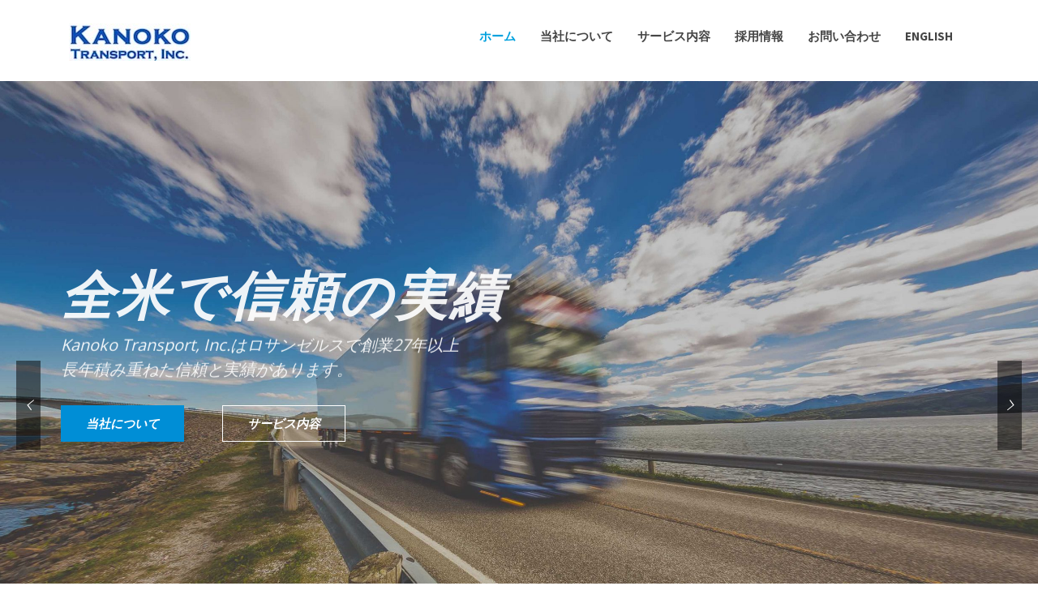

--- FILE ---
content_type: text/html; charset=UTF-8
request_url: https://kanokoinc.com/ja/
body_size: 18722
content:
<!doctype html>
<html lang="ja">
<head>
<meta http-equiv="Content-Type" content="text/html; charset=UTF-8" />
<!-- Mobile Specific Metas & Favicons -->
<meta name="viewport" content="width=device-width, initial-scale=1, maximum-scale=1, user-scalable=0"><link rel="shortcut icon" href="https://kanokoinc.com/wp-content/uploads/2020/10/favi.jpg"><!-- WordPress Stuff -->
<style type="text/css" data-type="vc_shortcodes-custom-css">.vc_custom_1579626475164{margin-top: -34px !important;padding-bottom: 28px !important;background: #008ed6 url(https://kanokoinc.com/wp-content/uploads/2016/05/bg-page.png?id=16409) !important;}.vc_custom_1579677877029{padding-top: 60px !important;padding-bottom: 70px !important;background-image: url(https://kanokoinc.com/wp-content/uploads/2016/05/service-l-img.jpg?id=16375) !important;background-position: 0 0 !important;background-repeat: no-repeat !important;}.vc_custom_1603515502396{padding-top: 60px !important;padding-bottom: 70px !important;background-position: 0 0 !important;background-repeat: no-repeat !important;}.vc_custom_1498298865795{padding-top: 50px !important;padding-bottom: 60px !important;background: #008ed6 url(https://kanokoinc.com/wp-content/uploads/2016/05/help-bg.jpg?id=16410) !important;}.vc_custom_1498294054694{padding-top: 70px !important;padding-bottom: 70px !important;background-color: #f8f8f8 !important;}.vc_custom_1579595902728{padding-top: 50px !important;padding-bottom: 46px !important;background: #008ed6 url(https://kanokoinc.com/wp-content/uploads/2020/01/Track_Sunrise.jpg?id=16671) !important;}.vc_custom_1498476393663{padding-top: 50px !important;padding-bottom: 10px !important;background-color: #ffffff !important;}.vc_custom_1498476414628{padding-top: 50px !important;background-color: #f8f8f8 !important;background-position: 0 0 !important;background-repeat: repeat !important;}.vc_custom_1500839366965{background-position: 0 0 !important;background-repeat: no-repeat !important;}.vc_custom_1500665325985{margin-left: -41px !important;background-image: url(https://kanokoinc.com/wp-content/uploads/2016/05/process.png?id=16511) !important;background-position: 0 0 !important;background-repeat: no-repeat !important;}.vc_custom_1500662540446{padding-top: 165px !important;}.vc_custom_1500661669071{padding-top: 160px !important;}.vc_custom_1500661675756{padding-top: 150px !important;}.vc_custom_1500661682149{padding-top: 40px !important;}.vc_custom_1498294033746{margin-bottom: 25px !important;}.vc_custom_1490811770474{padding-top: 15px !important;padding-bottom: 15px !important;}.vc_custom_1492357182030{padding-top: 40px !important;padding-right: 25px !important;padding-left: 25px !important;}.vc_custom_1490789170740{margin-top: -50px !important;}</style><meta name='robots' content='index, follow, max-image-preview:large, max-snippet:-1, max-video-preview:-1' />
	<style>img:is([sizes="auto" i], [sizes^="auto," i]) { contain-intrinsic-size: 3000px 1500px }</style>
	
	<!-- This site is optimized with the Yoast SEO plugin v26.4 - https://yoast.com/wordpress/plugins/seo/ -->
	<title>ホーム - Kanoko Transport, Inc.</title>
	<link rel="canonical" href="https://kanokoinc.com/ja/" />
	<meta property="og:locale" content="ja_JP" />
	<meta property="og:type" content="website" />
	<meta property="og:title" content="ホーム - Kanoko Transport, Inc." />
	<meta property="og:url" content="https://kanokoinc.com/ja/" />
	<meta property="og:site_name" content="Kanoko Transport, Inc." />
	<meta property="article:modified_time" content="2020-11-11T22:40:23+00:00" />
	<meta name="twitter:card" content="summary_large_image" />
	<script type="application/ld+json" class="yoast-schema-graph">{"@context":"https://schema.org","@graph":[{"@type":"WebPage","@id":"https://kanokoinc.com/ja/","url":"https://kanokoinc.com/ja/","name":"ホーム - Kanoko Transport, Inc.","isPartOf":{"@id":"https://kanokoinc.com/ja/#website"},"datePublished":"2016-05-22T20:04:44+00:00","dateModified":"2020-11-11T22:40:23+00:00","breadcrumb":{"@id":"https://kanokoinc.com/ja/#breadcrumb"},"inLanguage":"ja","potentialAction":[{"@type":"ReadAction","target":["https://kanokoinc.com/ja/"]}]},{"@type":"BreadcrumbList","@id":"https://kanokoinc.com/ja/#breadcrumb","itemListElement":[{"@type":"ListItem","position":1,"name":"Home"}]},{"@type":"WebSite","@id":"https://kanokoinc.com/ja/#website","url":"https://kanokoinc.com/ja/","name":"Kanoko Transport, Inc.","description":"Moving, Cargo Transportation, Storage Services","potentialAction":[{"@type":"SearchAction","target":{"@type":"EntryPoint","urlTemplate":"https://kanokoinc.com/ja/?s={search_term_string}"},"query-input":{"@type":"PropertyValueSpecification","valueRequired":true,"valueName":"search_term_string"}}],"inLanguage":"ja"}]}</script>
	<!-- / Yoast SEO plugin. -->


<link rel='dns-prefetch' href='//fonts.googleapis.com' />
<link rel='preconnect' href='https://fonts.gstatic.com' crossorigin />
<link rel="alternate" type="application/rss+xml" title="Kanoko Transport, Inc. &raquo; フィード" href="https://kanokoinc.com/ja/feed/" />
<link rel="alternate" type="application/rss+xml" title="Kanoko Transport, Inc. &raquo; コメントフィード" href="https://kanokoinc.com/ja/comments/feed/" />
<script type="text/javascript">
/* <![CDATA[ */
window._wpemojiSettings = {"baseUrl":"https:\/\/s.w.org\/images\/core\/emoji\/16.0.1\/72x72\/","ext":".png","svgUrl":"https:\/\/s.w.org\/images\/core\/emoji\/16.0.1\/svg\/","svgExt":".svg","source":{"concatemoji":"https:\/\/kanokoinc.com\/wp-includes\/js\/wp-emoji-release.min.js?ver=6.8.3"}};
/*! This file is auto-generated */
!function(s,n){var o,i,e;function c(e){try{var t={supportTests:e,timestamp:(new Date).valueOf()};sessionStorage.setItem(o,JSON.stringify(t))}catch(e){}}function p(e,t,n){e.clearRect(0,0,e.canvas.width,e.canvas.height),e.fillText(t,0,0);var t=new Uint32Array(e.getImageData(0,0,e.canvas.width,e.canvas.height).data),a=(e.clearRect(0,0,e.canvas.width,e.canvas.height),e.fillText(n,0,0),new Uint32Array(e.getImageData(0,0,e.canvas.width,e.canvas.height).data));return t.every(function(e,t){return e===a[t]})}function u(e,t){e.clearRect(0,0,e.canvas.width,e.canvas.height),e.fillText(t,0,0);for(var n=e.getImageData(16,16,1,1),a=0;a<n.data.length;a++)if(0!==n.data[a])return!1;return!0}function f(e,t,n,a){switch(t){case"flag":return n(e,"\ud83c\udff3\ufe0f\u200d\u26a7\ufe0f","\ud83c\udff3\ufe0f\u200b\u26a7\ufe0f")?!1:!n(e,"\ud83c\udde8\ud83c\uddf6","\ud83c\udde8\u200b\ud83c\uddf6")&&!n(e,"\ud83c\udff4\udb40\udc67\udb40\udc62\udb40\udc65\udb40\udc6e\udb40\udc67\udb40\udc7f","\ud83c\udff4\u200b\udb40\udc67\u200b\udb40\udc62\u200b\udb40\udc65\u200b\udb40\udc6e\u200b\udb40\udc67\u200b\udb40\udc7f");case"emoji":return!a(e,"\ud83e\udedf")}return!1}function g(e,t,n,a){var r="undefined"!=typeof WorkerGlobalScope&&self instanceof WorkerGlobalScope?new OffscreenCanvas(300,150):s.createElement("canvas"),o=r.getContext("2d",{willReadFrequently:!0}),i=(o.textBaseline="top",o.font="600 32px Arial",{});return e.forEach(function(e){i[e]=t(o,e,n,a)}),i}function t(e){var t=s.createElement("script");t.src=e,t.defer=!0,s.head.appendChild(t)}"undefined"!=typeof Promise&&(o="wpEmojiSettingsSupports",i=["flag","emoji"],n.supports={everything:!0,everythingExceptFlag:!0},e=new Promise(function(e){s.addEventListener("DOMContentLoaded",e,{once:!0})}),new Promise(function(t){var n=function(){try{var e=JSON.parse(sessionStorage.getItem(o));if("object"==typeof e&&"number"==typeof e.timestamp&&(new Date).valueOf()<e.timestamp+604800&&"object"==typeof e.supportTests)return e.supportTests}catch(e){}return null}();if(!n){if("undefined"!=typeof Worker&&"undefined"!=typeof OffscreenCanvas&&"undefined"!=typeof URL&&URL.createObjectURL&&"undefined"!=typeof Blob)try{var e="postMessage("+g.toString()+"("+[JSON.stringify(i),f.toString(),p.toString(),u.toString()].join(",")+"));",a=new Blob([e],{type:"text/javascript"}),r=new Worker(URL.createObjectURL(a),{name:"wpTestEmojiSupports"});return void(r.onmessage=function(e){c(n=e.data),r.terminate(),t(n)})}catch(e){}c(n=g(i,f,p,u))}t(n)}).then(function(e){for(var t in e)n.supports[t]=e[t],n.supports.everything=n.supports.everything&&n.supports[t],"flag"!==t&&(n.supports.everythingExceptFlag=n.supports.everythingExceptFlag&&n.supports[t]);n.supports.everythingExceptFlag=n.supports.everythingExceptFlag&&!n.supports.flag,n.DOMReady=!1,n.readyCallback=function(){n.DOMReady=!0}}).then(function(){return e}).then(function(){var e;n.supports.everything||(n.readyCallback(),(e=n.source||{}).concatemoji?t(e.concatemoji):e.wpemoji&&e.twemoji&&(t(e.twemoji),t(e.wpemoji)))}))}((window,document),window._wpemojiSettings);
/* ]]> */
</script>
<style id='wp-emoji-styles-inline-css' type='text/css'>

	img.wp-smiley, img.emoji {
		display: inline !important;
		border: none !important;
		box-shadow: none !important;
		height: 1em !important;
		width: 1em !important;
		margin: 0 0.07em !important;
		vertical-align: -0.1em !important;
		background: none !important;
		padding: 0 !important;
	}
</style>
<link rel='stylesheet' id='wp-block-library-css' href='https://kanokoinc.com/wp-includes/css/dist/block-library/style.min.css?ver=6.8.3' type='text/css' media='all' />
<style id='classic-theme-styles-inline-css' type='text/css'>
/*! This file is auto-generated */
.wp-block-button__link{color:#fff;background-color:#32373c;border-radius:9999px;box-shadow:none;text-decoration:none;padding:calc(.667em + 2px) calc(1.333em + 2px);font-size:1.125em}.wp-block-file__button{background:#32373c;color:#fff;text-decoration:none}
</style>
<style id='global-styles-inline-css' type='text/css'>
:root{--wp--preset--aspect-ratio--square: 1;--wp--preset--aspect-ratio--4-3: 4/3;--wp--preset--aspect-ratio--3-4: 3/4;--wp--preset--aspect-ratio--3-2: 3/2;--wp--preset--aspect-ratio--2-3: 2/3;--wp--preset--aspect-ratio--16-9: 16/9;--wp--preset--aspect-ratio--9-16: 9/16;--wp--preset--color--black: #000000;--wp--preset--color--cyan-bluish-gray: #abb8c3;--wp--preset--color--white: #ffffff;--wp--preset--color--pale-pink: #f78da7;--wp--preset--color--vivid-red: #cf2e2e;--wp--preset--color--luminous-vivid-orange: #ff6900;--wp--preset--color--luminous-vivid-amber: #fcb900;--wp--preset--color--light-green-cyan: #7bdcb5;--wp--preset--color--vivid-green-cyan: #00d084;--wp--preset--color--pale-cyan-blue: #8ed1fc;--wp--preset--color--vivid-cyan-blue: #0693e3;--wp--preset--color--vivid-purple: #9b51e0;--wp--preset--gradient--vivid-cyan-blue-to-vivid-purple: linear-gradient(135deg,rgba(6,147,227,1) 0%,rgb(155,81,224) 100%);--wp--preset--gradient--light-green-cyan-to-vivid-green-cyan: linear-gradient(135deg,rgb(122,220,180) 0%,rgb(0,208,130) 100%);--wp--preset--gradient--luminous-vivid-amber-to-luminous-vivid-orange: linear-gradient(135deg,rgba(252,185,0,1) 0%,rgba(255,105,0,1) 100%);--wp--preset--gradient--luminous-vivid-orange-to-vivid-red: linear-gradient(135deg,rgba(255,105,0,1) 0%,rgb(207,46,46) 100%);--wp--preset--gradient--very-light-gray-to-cyan-bluish-gray: linear-gradient(135deg,rgb(238,238,238) 0%,rgb(169,184,195) 100%);--wp--preset--gradient--cool-to-warm-spectrum: linear-gradient(135deg,rgb(74,234,220) 0%,rgb(151,120,209) 20%,rgb(207,42,186) 40%,rgb(238,44,130) 60%,rgb(251,105,98) 80%,rgb(254,248,76) 100%);--wp--preset--gradient--blush-light-purple: linear-gradient(135deg,rgb(255,206,236) 0%,rgb(152,150,240) 100%);--wp--preset--gradient--blush-bordeaux: linear-gradient(135deg,rgb(254,205,165) 0%,rgb(254,45,45) 50%,rgb(107,0,62) 100%);--wp--preset--gradient--luminous-dusk: linear-gradient(135deg,rgb(255,203,112) 0%,rgb(199,81,192) 50%,rgb(65,88,208) 100%);--wp--preset--gradient--pale-ocean: linear-gradient(135deg,rgb(255,245,203) 0%,rgb(182,227,212) 50%,rgb(51,167,181) 100%);--wp--preset--gradient--electric-grass: linear-gradient(135deg,rgb(202,248,128) 0%,rgb(113,206,126) 100%);--wp--preset--gradient--midnight: linear-gradient(135deg,rgb(2,3,129) 0%,rgb(40,116,252) 100%);--wp--preset--font-size--small: 13px;--wp--preset--font-size--medium: 20px;--wp--preset--font-size--large: 36px;--wp--preset--font-size--x-large: 42px;--wp--preset--spacing--20: 0.44rem;--wp--preset--spacing--30: 0.67rem;--wp--preset--spacing--40: 1rem;--wp--preset--spacing--50: 1.5rem;--wp--preset--spacing--60: 2.25rem;--wp--preset--spacing--70: 3.38rem;--wp--preset--spacing--80: 5.06rem;--wp--preset--shadow--natural: 6px 6px 9px rgba(0, 0, 0, 0.2);--wp--preset--shadow--deep: 12px 12px 50px rgba(0, 0, 0, 0.4);--wp--preset--shadow--sharp: 6px 6px 0px rgba(0, 0, 0, 0.2);--wp--preset--shadow--outlined: 6px 6px 0px -3px rgba(255, 255, 255, 1), 6px 6px rgba(0, 0, 0, 1);--wp--preset--shadow--crisp: 6px 6px 0px rgba(0, 0, 0, 1);}:where(.is-layout-flex){gap: 0.5em;}:where(.is-layout-grid){gap: 0.5em;}body .is-layout-flex{display: flex;}.is-layout-flex{flex-wrap: wrap;align-items: center;}.is-layout-flex > :is(*, div){margin: 0;}body .is-layout-grid{display: grid;}.is-layout-grid > :is(*, div){margin: 0;}:where(.wp-block-columns.is-layout-flex){gap: 2em;}:where(.wp-block-columns.is-layout-grid){gap: 2em;}:where(.wp-block-post-template.is-layout-flex){gap: 1.25em;}:where(.wp-block-post-template.is-layout-grid){gap: 1.25em;}.has-black-color{color: var(--wp--preset--color--black) !important;}.has-cyan-bluish-gray-color{color: var(--wp--preset--color--cyan-bluish-gray) !important;}.has-white-color{color: var(--wp--preset--color--white) !important;}.has-pale-pink-color{color: var(--wp--preset--color--pale-pink) !important;}.has-vivid-red-color{color: var(--wp--preset--color--vivid-red) !important;}.has-luminous-vivid-orange-color{color: var(--wp--preset--color--luminous-vivid-orange) !important;}.has-luminous-vivid-amber-color{color: var(--wp--preset--color--luminous-vivid-amber) !important;}.has-light-green-cyan-color{color: var(--wp--preset--color--light-green-cyan) !important;}.has-vivid-green-cyan-color{color: var(--wp--preset--color--vivid-green-cyan) !important;}.has-pale-cyan-blue-color{color: var(--wp--preset--color--pale-cyan-blue) !important;}.has-vivid-cyan-blue-color{color: var(--wp--preset--color--vivid-cyan-blue) !important;}.has-vivid-purple-color{color: var(--wp--preset--color--vivid-purple) !important;}.has-black-background-color{background-color: var(--wp--preset--color--black) !important;}.has-cyan-bluish-gray-background-color{background-color: var(--wp--preset--color--cyan-bluish-gray) !important;}.has-white-background-color{background-color: var(--wp--preset--color--white) !important;}.has-pale-pink-background-color{background-color: var(--wp--preset--color--pale-pink) !important;}.has-vivid-red-background-color{background-color: var(--wp--preset--color--vivid-red) !important;}.has-luminous-vivid-orange-background-color{background-color: var(--wp--preset--color--luminous-vivid-orange) !important;}.has-luminous-vivid-amber-background-color{background-color: var(--wp--preset--color--luminous-vivid-amber) !important;}.has-light-green-cyan-background-color{background-color: var(--wp--preset--color--light-green-cyan) !important;}.has-vivid-green-cyan-background-color{background-color: var(--wp--preset--color--vivid-green-cyan) !important;}.has-pale-cyan-blue-background-color{background-color: var(--wp--preset--color--pale-cyan-blue) !important;}.has-vivid-cyan-blue-background-color{background-color: var(--wp--preset--color--vivid-cyan-blue) !important;}.has-vivid-purple-background-color{background-color: var(--wp--preset--color--vivid-purple) !important;}.has-black-border-color{border-color: var(--wp--preset--color--black) !important;}.has-cyan-bluish-gray-border-color{border-color: var(--wp--preset--color--cyan-bluish-gray) !important;}.has-white-border-color{border-color: var(--wp--preset--color--white) !important;}.has-pale-pink-border-color{border-color: var(--wp--preset--color--pale-pink) !important;}.has-vivid-red-border-color{border-color: var(--wp--preset--color--vivid-red) !important;}.has-luminous-vivid-orange-border-color{border-color: var(--wp--preset--color--luminous-vivid-orange) !important;}.has-luminous-vivid-amber-border-color{border-color: var(--wp--preset--color--luminous-vivid-amber) !important;}.has-light-green-cyan-border-color{border-color: var(--wp--preset--color--light-green-cyan) !important;}.has-vivid-green-cyan-border-color{border-color: var(--wp--preset--color--vivid-green-cyan) !important;}.has-pale-cyan-blue-border-color{border-color: var(--wp--preset--color--pale-cyan-blue) !important;}.has-vivid-cyan-blue-border-color{border-color: var(--wp--preset--color--vivid-cyan-blue) !important;}.has-vivid-purple-border-color{border-color: var(--wp--preset--color--vivid-purple) !important;}.has-vivid-cyan-blue-to-vivid-purple-gradient-background{background: var(--wp--preset--gradient--vivid-cyan-blue-to-vivid-purple) !important;}.has-light-green-cyan-to-vivid-green-cyan-gradient-background{background: var(--wp--preset--gradient--light-green-cyan-to-vivid-green-cyan) !important;}.has-luminous-vivid-amber-to-luminous-vivid-orange-gradient-background{background: var(--wp--preset--gradient--luminous-vivid-amber-to-luminous-vivid-orange) !important;}.has-luminous-vivid-orange-to-vivid-red-gradient-background{background: var(--wp--preset--gradient--luminous-vivid-orange-to-vivid-red) !important;}.has-very-light-gray-to-cyan-bluish-gray-gradient-background{background: var(--wp--preset--gradient--very-light-gray-to-cyan-bluish-gray) !important;}.has-cool-to-warm-spectrum-gradient-background{background: var(--wp--preset--gradient--cool-to-warm-spectrum) !important;}.has-blush-light-purple-gradient-background{background: var(--wp--preset--gradient--blush-light-purple) !important;}.has-blush-bordeaux-gradient-background{background: var(--wp--preset--gradient--blush-bordeaux) !important;}.has-luminous-dusk-gradient-background{background: var(--wp--preset--gradient--luminous-dusk) !important;}.has-pale-ocean-gradient-background{background: var(--wp--preset--gradient--pale-ocean) !important;}.has-electric-grass-gradient-background{background: var(--wp--preset--gradient--electric-grass) !important;}.has-midnight-gradient-background{background: var(--wp--preset--gradient--midnight) !important;}.has-small-font-size{font-size: var(--wp--preset--font-size--small) !important;}.has-medium-font-size{font-size: var(--wp--preset--font-size--medium) !important;}.has-large-font-size{font-size: var(--wp--preset--font-size--large) !important;}.has-x-large-font-size{font-size: var(--wp--preset--font-size--x-large) !important;}
:where(.wp-block-post-template.is-layout-flex){gap: 1.25em;}:where(.wp-block-post-template.is-layout-grid){gap: 1.25em;}
:where(.wp-block-columns.is-layout-flex){gap: 2em;}:where(.wp-block-columns.is-layout-grid){gap: 2em;}
:root :where(.wp-block-pullquote){font-size: 1.5em;line-height: 1.6;}
</style>
<link rel='stylesheet' id='bogo-css' href='https://kanokoinc.com/wp-content/plugins/bogo/includes/css/style.css?ver=3.9.0.1' type='text/css' media='all' />
<link rel='stylesheet' id='contact-form-7-css' href='https://kanokoinc.com/wp-content/plugins/contact-form-7/includes/css/styles.css?ver=6.1.3' type='text/css' media='all' />
<link rel='stylesheet' id='rs-plugin-settings-css' href='https://kanokoinc.com/wp-content/plugins/revslider/public/assets/css/rs6.css?ver=6.0.9' type='text/css' media='all' />
<style id='rs-plugin-settings-inline-css' type='text/css'>
#rs-demo-id {}
</style>
<link rel='stylesheet' id='wp-components-css' href='https://kanokoinc.com/wp-includes/css/dist/components/style.min.css?ver=6.8.3' type='text/css' media='all' />
<link rel='stylesheet' id='godaddy-styles-css' href='https://kanokoinc.com/wp-content/plugins/coblocks/includes/Dependencies/GoDaddy/Styles/build/latest.css?ver=2.0.2' type='text/css' media='all' />
<link rel='stylesheet' id='moverpro-shortcodes-css' href='https://kanokoinc.com/wp-content/themes/moverpro/framework/css/shortcodes.css?ver=true' type='text/css' media='all' />
<link rel='stylesheet' id='moverpro-woocommerce-css' href='https://kanokoinc.com/wp-content/themes/moverpro/framework/css/woocommerce.css?ver=6.8.3' type='text/css' media='all' />
<link rel='stylesheet' id='moverpro-responsive-css' href='https://kanokoinc.com/wp-content/themes/moverpro/framework/css/responsive.css?ver=6.8.3' type='text/css' media='all' />
<link rel='stylesheet' id='moverpro-strokegap-css' href='https://kanokoinc.com/wp-content/themes/moverpro/framework/css/strokegap.css?ver=6.8.3' type='text/css' media='all' />
<link rel='stylesheet' id='fonts-css' href='https://fonts.googleapis.com/css?family=Open+Sans%3A400%2C600%2C700%2C800%2C300%7CRoboto+Slab%3A400%2C600%2C700%2C800%2C300%7CAlegreya%3A400%2C600%2C700%2C800%2C300%7CSource+Sans+Pro%3A400%2C600%2C700%2C800%2C300&#038;subset=latin%2Clatin-ext' type='text/css' media='all' />
<link rel='stylesheet' id='moverpro-stylesheet-css' href='https://kanokoinc.com/wp-content/themes/moverpro/style.css?ver=1' type='text/css' media='all' />
<link rel='stylesheet' id='moverpro-bootstrap-css' href='https://kanokoinc.com/wp-content/themes/moverpro/framework/css/bootstrap.min.css?ver=6.8.3' type='text/css' media='all' />
<!--[if lt IE 9]>
<link rel='stylesheet' id='vc_lte_ie9-css' href='https://kanokoinc.com/wp-content/plugins/js_composer/assets/css/vc_lte_ie9.min.css?ver=6.0.5' type='text/css' media='screen' />
<![endif]-->
<link rel='stylesheet' id='js_composer_front-css' href='https://kanokoinc.com/wp-content/plugins/js_composer/assets/css/js_composer.min.css?ver=6.0.5' type='text/css' media='all' />
<link rel="preload" as="style" href="https://fonts.googleapis.com/css?family=Source%20Sans%20Pro%7CLato:100,300,400,700,900,100italic,300italic,400italic,700italic,900italic%7CAlegreya:400,500,600,700,800,900,400italic,500italic,600italic,700italic,800italic,900italic%7Csource%20sans%20pro&#038;display=swap&#038;ver=6.8.3" /><link rel="stylesheet" href="https://fonts.googleapis.com/css?family=Source%20Sans%20Pro%7CLato:100,300,400,700,900,100italic,300italic,400italic,700italic,900italic%7CAlegreya:400,500,600,700,800,900,400italic,500italic,600italic,700italic,800italic,900italic%7Csource%20sans%20pro&#038;display=swap&#038;ver=6.8.3" media="print" onload="this.media='all'"><noscript><link rel="stylesheet" href="https://fonts.googleapis.com/css?family=Source%20Sans%20Pro%7CLato:100,300,400,700,900,100italic,300italic,400italic,700italic,900italic%7CAlegreya:400,500,600,700,800,900,400italic,500italic,600italic,700italic,800italic,900italic%7Csource%20sans%20pro&#038;display=swap&#038;ver=6.8.3" /></noscript><script type="text/javascript" src="https://kanokoinc.com/wp-includes/js/jquery/jquery.min.js?ver=3.7.1" id="jquery-core-js"></script>
<script type="text/javascript" src="https://kanokoinc.com/wp-includes/js/jquery/jquery-migrate.min.js?ver=3.4.1" id="jquery-migrate-js"></script>
<script type="text/javascript" src="https://kanokoinc.com/wp-content/plugins/revslider/public/assets/js/revolution.tools.min.js?ver=6.0" id="tp-tools-js"></script>
<script type="text/javascript" src="https://kanokoinc.com/wp-content/plugins/revslider/public/assets/js/rs6.min.js?ver=6.0.9" id="revmin-js"></script>
<link rel="https://api.w.org/" href="https://kanokoinc.com/ja/wp-json/" /><link rel="alternate" title="JSON" type="application/json" href="https://kanokoinc.com/ja/wp-json/wp/v2/pages/15799" /><link rel="EditURI" type="application/rsd+xml" title="RSD" href="https://kanokoinc.com/xmlrpc.php?rsd" />
<link rel='shortlink' href='https://kanokoinc.com/ja/' />
<link rel="alternate" title="oEmbed (JSON)" type="application/json+oembed" href="https://kanokoinc.com/ja/wp-json/oembed/1.0/embed?url=https%3A%2F%2Fkanokoinc.com%2Fja%2F" />
<link rel="alternate" title="oEmbed (XML)" type="text/xml+oembed" href="https://kanokoinc.com/ja/wp-json/oembed/1.0/embed?url=https%3A%2F%2Fkanokoinc.com%2Fja%2F&#038;format=xml" />
<meta name="generator" content="Redux 4.5.9" /><link rel="alternate" href="https://kanokoinc.com/" hreflang="en-US" />
<link rel="alternate" href="https://kanokoinc.com/ja/" hreflang="ja" />
<style type="text/css">
body{ font: italic 400 16px Lato, Arial, Helvetica, sans-serif; color: #777777; line-height: 1.9;} .wrapall, .boxed-layout{ background-color: #ffffff; } body.page-template-page-blank-php{ background: #ffffff !important; } h1{ font: 28px Alegreya, Arial, Helvetica, sans-serif; color: #333333; } h2{ font: 24px Alegreya, Arial, Helvetica, sans-serif; color: #333333; } h3{ font: 20px Alegreya, Arial, Helvetica, sans-serif; color: #333333; } h4{ font: 16px Alegreya, Arial, Helvetica, sans-serif; color: #333333; } h5{ font: 16px Alegreya, Arial, Helvetica, sans-serif; color: #333333; } h6{ font: 16px Alegreya, Arial, Helvetica, sans-serif; color: #333333; } .title{ font-family: 'Alegreya', Arial, Helvetica, sans-serif; } h1 a, h2 a, h3 a, h4 a, h5 a, h6 a { font-weight: inherit; color: inherit; } h1 a:hover, h2 a:hover, h3 a:hover, h4 a:hover, h5 a:hover, h6 a:hover, a:hover h1, a:hover h2, a:hover h3, a:hover h4, a:hover h5, a:hover h6 { color: #333333; } a{ color: #00a1de; } a:hover{ color: #333333; } input[type='text'], input[type='password'], input[type='email'], input[type='tel'], textarea, select { font-family: Lato, Arial, Helvetica, sans-serif; font-size: 16px; } #sidebar .widget h3{ font: 700 22px Alegreya, Arial, Helvetica, sans-serif; color: #444444; } .container .twelve.alt.pull-right, .container .twelve.alt.pull-left, #sidebar.pull-right #sidebar-widgets, #sidebar.pull-left #sidebar-widgets{ border-color: #efefef;} #topbar{ background: #00a1de; color: #ffffff; } #topbar a{ color: #848484; } #topbar a:hover{ color: #333333; } @media only screen and (max-width: 767px) { #topbar .topbar-col1{ background: #00a1de; } } /* Navigation */ #navigation > ul > li > a{ font: 15px Source Sans Pro, Arial, Helvetica, sans-serif; color: #454545; } #navigation > ul > li:hover > a, #navigation > ul > li > a:hover { color: #00a1de; } #navigation li.current-menu-item > a:hover, #navigation li.current-page-ancestor > a:hover, #navigation li.current-menu-ancestor > a:hover, #navigation li.current-menu-parent > a:hover, #navigation li.current_page_ancestor > a:hover, #navigation > ul > li.sfHover > a { color: #00a1de; } #navigation li.current-menu-item > a, #navigation li.current-page-ancestor > a, #navigation li.current-menu-ancestor > a, #navigation li.current-menu-parent > a, #navigation li.current_page_ancestor > a { color: ; } #navigation ul li:hover{ border-color: #00a1de; } #navigation li.current-menu-item, #navigation li.current-page-ancestor, #navigation li.current-menu-ancestor, #navigation li.current-menu-parent, #navigation li.current_page_ancestor{ border-color: ; } #navigation .sub-menu{ background: #262626; } #navigation .sub-menu li a{ font: 15px Source Sans Pro, Arial, Helvetica, sans-serif; color: #454545; } #navigation .sub-menu li a:hover{ color: #000000; } #navigation .sub-menu li.current_page_item > a, #navigation .sub-menu li.current_page_item > a:hover, #navigation .sub-menu li.current-menu-item > a, #navigation .sub-menu li.current-menu-item > a:hover, #navigation .sub-menu li.current-page-ancestor > a, #navigation .sub-menu li.current-page-ancestor > a:hover, #navigation .sub-menu li.current-menu-ancestor > a, #navigation .sub-menu li.current-menu-ancestor > a:hover, #navigation .sub-menu li.current-menu-parent > a, #navigation .sub-menu li.current-menu-parent > a:hover, #navigation .sub-menu li.current_page_ancestor > a, #navigation .sub-menu li.current_page_ancestor > a:hover{ color: #000000; } #navigation .sub-menu li a, #navigation .sub-menu ul li a{ border-color: #f0f0f0; } #navigation > ul > li.megamenu > ul.sub-menu{ background: #262626; border-color: #00a1de; } #navigation > ul > li.megamenu > ul > li { border-right-color: #f0f0f0 !important; } #navigation > ul > li.megamenu ul li a{ color:#454545; } #navigation > ul > li.megamenu > ul > li > a { color:#333333; } #navigation > ul > li.megamenu > ul ul li a:hover, #header #navigation > ul > li.megamenu > ul ul li.current-menu-item a { color: #000000 !important; background-color: #333333 !important; } /* Header General */ #search-btn, #shopping-btn, #close-search-btn { color: #1e73be; } #search-btn:hover, #shopping-btn:hover, #close-search-btn:hover { color: #848484; } #slogan{ font: 400 20px Lato, Arial, Helvetica, sans-serif; color: #454545; margin-top: 26px; } /* Mobile Header */ #mobile-navigation{ background: #262626; } #mobile-navigation ul li a{ font: 15px Source Sans Pro, Arial, Helvetica, sans-serif; color: #454545; border-bottom-color: #f0f0f0 !important; } #mobile-navigation ul li a:hover, #mobile-navigation ul li a:hover [class^='fa-'], #mobile-navigation li.open > a, #mobile-navigation ul li.current-menu-item > a, #mobile-navigation ul li.current-menu-ancestor > a{ color: #000000; } body #mobile-navigation li.open > a [class^='fa-']{ color: #000000; } #mobile-navigation form, #mobile-navigation form input{ background: #444444; color: #cccccc; } #mobile-navigation form:before{ color: #cccccc; } #mobile-header{ background: #ffffff; height: 100px; } #mobile-navigation-btn, #mobile-cart-btn, #mobile-shopping-btn{ color: #1e73be; line-height: 100px; } #mobile-navigation-btn:hover, #mobile-cart-btn:hover, #mobile-shopping-btn:hover { color: #848484; } #mobile-header .logo{ margin-top: 29px; } /* Header V1 */ #header.header-v1 { height: 100px; background:#ffffff } .header-v1 .logo{ margin-top: 29px; } .header-v1 #navigation > ul > li{ height: 100px; padding-top: 35px; } .header-v1 #navigation .sub-menu{ top: 100px; } .header-v1 .header-icons-divider{ line-height: 100px; background: #ffffff; } #header.header-v1 .widget_shopping_cart{ top: 100px; } .header-v1 #search-btn, .header-v1 #close-search-btn, .header-v1 #shopping-btn{ line-height: 100px; } .header-v1 #search-top, .header-v1 #search-top input{ height: 100px; } .header-v1 #search-top input{ color: #666666; font-family: Lato, Arial, Helvetica, sans-serif; } /* Header V3 */ #header.header-v3 { background: #ffffff; } .header-v3 .navigation-wrap{ background: #ffffff; border-top: 1px solid #ffffff; } .header-v3 .logo { margin-top: 30px; margin-bottom: 30px; } /* Header V4 */ #header.header-v4 { background: #ffffff; } .header-v4 .navigation-wrap{ background: #ffffff; border-top: 1px solid #ffffff; } .header-v4 .logo { margin-top: 30px; margin-bottom: 30px; } /* Transparent Header */ #transparentimage{ padding: 150px 0 100px 0; } .header-is-transparent #mobile-navigation{ top: 100px; } /* Stuck */ .stuck{ background: #ffffff; } /* Titlebars */ .titlebar h1{ font: 50px Alegreya, Arial, Helvetica, sans-serif; color: #f9f9fa; } #fulltitle{ background: #f9f9f9; border-bottom: 1px solid #efefef; } #breadcrumbs{ margin-top: 6px; } #breadcrumbs, #breadcrumbs a{ font: 400 13px Lato, Arial, Helvetica, sans-serif; color: #a9a7a7; } #breadcrumbs a:hover{ color: #666666; } #fullimagecenter h1, #transparentimage h1{ font: 50px Alegreya, Arial, Helvetica, sans-serif; color: #ffffff; text-transform: ; letter-spacing: 1px; text-align: center; } /* Footer */ #footer .widget h3{ font: 16px Alegreya, Arial, Helvetica, sans-serif; color: #ffffff; } #footer{ color: #888888; border-top: 4px none #00a1de; } #footer{ background-color: #171f26; } #footer a, #footer .widget ul li:after { color: #888888; } #footer a:hover, #footer .widget ul li:hover:after { color: #ffffff; } /* Copyright */ #copyright{ background: #11171d; color: #777777; } #copyright a { color: #999999; } #copyright a:hover { color: #cccccc; } /* Color Accent */ .highlight{color:#00a1de !important;} ::selection{ background: #00a1de; } ::-moz-selection { background: #00a1de; } #shopping-btn span{background:#00a1de;} .blog-page .post h1 a:hover,.blog-page .post h2 a:hover{color:#00a1de;} .entry-image .entry-overlay{background:#00a1de;} .entry-quote a:hover{background:#00a1de;} .entry-link a:hover{background:#00a1de;} .blog-single .entry-tags a:hover{color:#00a1de;} .sharebox ul li a:hover{color:#00a1de;} #pagination .current a{background:#00a1de;} #filters ul li a:hover{color:#00a1de;} #filters ul li a.active{color:#00a1de;} #back-to-top a:hover{background-color:#00a1de;} #sidebar .widget ul li a:hover{color:#00a1de;} #sidebar .widget ul li:hover:after{color:#00a1de;} .widget_tag_cloud a:hover,.widget_product_tag_cloud a:hover{background:#00a1de;border-color:#00a1de;} .widget_portfolio .portfolio-widget-item .portfolio-overlay{background:#00a1de;} #sidebar .widget_nav_menu ul li a:hover{color:#00a1de;} #footer .widget_tag_cloud a:hover,#footer .widget_product_tag_cloud a:hover{background:#00a1de;border-color:#00a1de;} /* Shortcodes */ .box.style-2{border-top-color:#00a1de;} .box.style-4{border-color:#00a1de;} .box.style-6{background:#00a1de;} a.button,input[type=submit],button,.moverpro_button{background:#00a1de;border-color:#00a1de;} a.button.color-2{color:#00a1de;border-color:#00a1de;} a.button.color-3{background:#00a1de;border-color:#00a1de;} a.button.color-9{color:#00a1de;} a.button.color-6:hover{background:#00a1de;border-color:#00a1de;} a.button.color-7:hover{background:#00a1de;border-color:#00a1de;} .counter-number{color:#00a1de;} .divider-title.align-center:after, .divider-title.align-left:after { background-color:#00a1de } .divider5{border-bottom-color:#00a1de;} .dropcap.dropcap-circle{background-color:#00a1de;} .dropcap.dropcap-box{background-color:#00a1de;} .dropcap.dropcap-color{color:#00a1de;} .toggle .toggle-title.active, .color-light .toggle .toggle-title.active{ background:#00a1de; border-color: #00a1de;} .iconbox-style-1.icon-color-accent i.boxicon,.iconbox-style-2.icon-color-accent i.boxicon,.iconbox-style-3.icon-color-accent i.boxicon,.iconbox-style-8.icon-color-accent i.boxicon,.iconbox-style-9.icon-color-accent i.boxicon{color:#00a1de!important;} .iconbox-style-4.icon-color-accent i.boxicon,.iconbox-style-5.icon-color-accent i.boxicon,.iconbox-style-6.icon-color-accent i.boxicon,.iconbox-style-7.icon-color-accent i.boxicon,.flip .icon-color-accent.card .back{background:#00a1de;} .latest-blog .blog-item .blog-overlay{background:#00a1de;} .latest-blog .blog-item .blog-pic i{color:#00a1de;} .latest-blog .blog-item h4 a:hover{color:#00a1de;} .progressbar .progress-percentage{background:#00a1de;} .wpb_widgetised_column .widget ul li a:hover{color:#00a1de;} .wpb_widgetised_column .widget ul li:hover:after{color:#00a1de;} .wpb_accordion .wpb_accordion_wrapper .ui-state-active .ui-icon{background-color:#00a1de;} .wpb_accordion .wpb_accordion_wrapper .ui-state-active.wpb_accordion_header a{color:#00a1de;} .wpb_accordion .wpb_accordion_wrapper .wpb_accordion_header a:hover,.wpb_accordion .wpb_accordion_wrapper .wpb_accordion_header a:hover .ui-state-default .ui-icon{color:#00a1de;} .wpb_accordion .wpb_accordion_wrapper .wpb_accordion_header:hover .ui-icon{background-color:#00a1de!important;} .wpb_content_element.wpb_tabs .wpb_tabs_nav li.ui-tabs-active{border-bottom-color:#00a1de;} .portfolio-item h4 a:hover{ color: #00a1de; } .portfolio-filters ul li a:hover { color: #00a1de; } .portfolio-filters ul li a.active { color: #00a1de; } .portfolio-overlay-icon .portfolio-overlay{ background: #00a1de; } .portfolio-overlay-icon i{ color: #00a1de; } .portfolio-overlay-effect .portfolio-overlay{ background: #00a1de; } .portfolio-overlay-name .portfolio-overlay{ background: #00a1de; } .portfolio-detail-attributes ul li a:hover{ color: #00a1de; } a.catimage:hover .catimage-text{ background: #00a1de; } /* WooCommerce */ .products li h3{font: 400 Lato, Arial, Helvetica, sans-serif; color: {};} .woocommerce .button.checkout-button{background:#00a1de;border-color:#00a1de;} .woocommerce .products .onsale{background:#00a1de;} .product .onsale{background:#00a1de;} button.single_add_to_cart_button:hover{background:#00a1de;} .woocommerce-tabs > ul > li.active a{color:#00a1de;border-bottom-color:#00a1de;} p.stars a:hover{background:#00a1de;} p.stars a.active,p.stars a.active:after{background:#00a1de;} .product_list_widget a{color:#00a1de;} .woocommerce .widget_layered_nav li.chosen a{color:#00a1de!important;} .woocommerce .widget_product_categories > ul > li.current-cat > a{color:#00a1de!important;} .woocommerce .widget_product_categories > ul > li.current-cat:after{color:#00a1de!important;} .woocommerce-message{ background: #00a1de; } .bbp-topics-front ul.super-sticky .bbp-topic-title:before, .bbp-topics ul.super-sticky .bbp-topic-title:before, .bbp-topics ul.sticky .bbp-topic-title:before, .bbp-forum-content ul.sticky .bbp-topic-title:before{color: #00a1de!important; } #subscription-toggle a:hover{ background: #00a1de; } .bbp-pagination-links span.current{ background: #00a1de; } div.wpcf7-mail-sent-ok,div.wpcf7-mail-sent-ng,div.wpcf7-spam-blocked,div.wpcf7-validation-errors{ background: #00a1de; } .wpcf7-not-valid{ border-color: #00a1de !important;} .products .button.add_to_cart_button{ background-color: #00a1de!important; } .moverpro_list.color-accent li:before{ color: #00a1de!important; } .blogslider_text .post-categories li a{ background-color: #00a1de; } .moverpro_zooming_slider .flex-control-nav li .moverpro_zooming_slider_ghost { background-color: #00a1de; } .moverpro_carousel.pagination_numbers .owl-dots .owl-dot.active{ background-color: #00a1de; } .wpb_content_element.wpb_tour .wpb_tabs_nav li.ui-tabs-active, .color-light .wpb_content_element.wpb_tour .wpb_tabs_nav li.ui-tabs-active{ background-color: #00a1de; } .masonry_icon i{ color: #00a1de; } /* Special Font */ .font-special, .button, .counter-title, h6, .wpb_accordion .wpb_accordion_wrapper .wpb_accordion_header a, .pricing-plan .pricing-plan-head h3, a.catimage, .divider-title, button, input[type='submit'], input[type='reset'], input[type='button'], .vc_pie_chart h4, .page-404 h3, .moverpro_masonrygrid_item h4{ font-family: 'source sans pro', Arial, Helvetica, sans-serif; /*letter-spacing: 0px; font-weight: ;*/} .ui-helper-reset{ line-height: 1.9; } /* User CSS from Theme Options */ @media only screen and (max-width: 959px) { #header, .sticky-wrapper{display:block;} #mobile-header{display:inherit} }
</style><style type="text/css">.recentcomments a{display:inline !important;padding:0 !important;margin:0 !important;}</style><meta name="generator" content="Powered by WPBakery Page Builder - drag and drop page builder for WordPress."/>
<meta name="generator" content="Powered by Slider Revolution 6.0.9 - responsive, Mobile-Friendly Slider Plugin for WordPress with comfortable drag and drop interface." />
<script type="text/javascript">function setREVStartSize(a){try{var b,c=document.getElementById(a.c).parentNode.offsetWidth;if(c=0===c||isNaN(c)?window.innerWidth:c,a.tabw=void 0===a.tabw?0:parseInt(a.tabw),a.thumbw=void 0===a.thumbw?0:parseInt(a.thumbw),a.tabh=void 0===a.tabh?0:parseInt(a.tabh),a.thumbh=void 0===a.thumbh?0:parseInt(a.thumbh),a.tabhide=void 0===a.tabhide?0:parseInt(a.tabhide),a.thumbhide=void 0===a.thumbhide?0:parseInt(a.thumbhide),a.mh=void 0===a.mh||""==a.mh?0:a.mh,"fullscreen"===a.layout||"fullscreen"===a.l)b=Math.max(a.mh,window.innerHeight);else{for(var d in a.gw=Array.isArray(a.gw)?a.gw:[a.gw],a.rl)(void 0===a.gw[d]||0===a.gw[d])&&(a.gw[d]=a.gw[d-1]);for(var d in a.gh=void 0===a.el||""===a.el||Array.isArray(a.el)&&0==a.el.length?a.gh:a.el,a.gh=Array.isArray(a.gh)?a.gh:[a.gh],a.rl)(void 0===a.gh[d]||0===a.gh[d])&&(a.gh[d]=a.gh[d-1]);var e,f=Array(a.rl.length),g=0;for(var d in a.tabw=a.tabhide>=c?0:a.tabw,a.thumbw=a.thumbhide>=c?0:a.thumbw,a.tabh=a.tabhide>=c?0:a.tabh,a.thumbh=a.thumbhide>=c?0:a.thumbh,a.rl)f[d]=a.rl[d]<window.innerWidth?0:a.rl[d];for(var d in e=f[0],f)e>f[d]&&0<f[d]&&(e=f[d],g=d);var h=c>a.gw[g]+a.tabw+a.thumbw?1:(c-(a.tabw+a.thumbw))/a.gw[g];b=a.gh[g]*h+(a.tabh+a.thumbh)}void 0===window.rs_init_css&&(window.rs_init_css=document.head.appendChild(document.createElement("style"))),document.getElementById(a.c).height=b,window.rs_init_css.innerHTML+="#"+a.c+"_wrapper { height: "+b+"px }"}catch(a){console.log("Failure at Presize of Slider:"+a)}};</script>
<noscript><style> .wpb_animate_when_almost_visible { opacity: 1; }</style></noscript></head>

<body class="home wp-singular page-template-default page page-id-15799 wp-theme-moverpro smooth-scroll ja wpb-js-composer js-comp-ver-6.0.5 vc_responsive" >  

	<div class="site-wrapper wrapall">

	
<header id="header" class="header header-v1 header-v1-only clearfix header-transparent darkheader">
		
	<div class="container">
	
		<div id="logo-navigation" class="col-md-12">
			
			<div id="logo" class="logo">
									<a href="https://kanokoinc.com/ja/"><img src="https://kanokoinc.com/wp-content/uploads/2020/01/Logo.jpg" alt="Kanoko Transport, Inc." class="logo_standard" /></a>
					<a href="https://kanokoinc.com/ja/"><img src="https://kanokoinc.com/wp-content/uploads/2020/01/Logo.jpg" alt="Kanoko Transport, Inc." class="logo_transparent" /></a>					<a href="https://kanokoinc.com/ja/"><img src="https://kanokoinc.com/wp-content/uploads/2020/01/Logo.jpg"  alt="Kanoko Transport, Inc." class="logo_retina" /></a>					<a href="https://kanokoinc.com/ja/"><img src="https://kanokoinc.com/wp-content/uploads/2020/01/Logo.jpg" alt="Kanoko Transport, Inc." class="logo_retina_transparent" /></a>							</div>
			<div class="menu-toggle">
                <span>&nbsp;</span>
                <span>&nbsp;</span>
                <span>&nbsp;</span>
            </div>
			<div id="navigation" class="clearfix">			
				<div class="header-icons">
									<div class="header-icons-divider"></div>
												
								</div>	

				<ul id="nav" class="menu"><li id="menu-item-16763" class="menu-item menu-item-type-post_type menu-item-object-page menu-item-home current-menu-item page_item page-item-15799 current_page_item menu-item-16763 active"><a  title="ホーム" href="https://kanokoinc.com/ja/">ホーム</a></li>
<li id="menu-item-16619" class="menu-item menu-item-type-post_type menu-item-object-page menu-item-16619"><a  title="当社について" href="https://kanokoinc.com/ja/about-us/">当社について</a></li>
<li id="menu-item-16618" class="menu-item menu-item-type-post_type menu-item-object-page menu-item-16618"><a  title="サービス内容" href="https://kanokoinc.com/ja/services/">サービス内容</a></li>
<li id="menu-item-16902" class="menu-item menu-item-type-post_type menu-item-object-page menu-item-16902"><a  title="採用情報" href="https://kanokoinc.com/ja/recruit/">採用情報</a></li>
<li id="menu-item-16905" class="menu-item menu-item-type-post_type menu-item-object-page menu-item-16905"><a  title="お問い合わせ" href="https://kanokoinc.com/ja/contact-us/">お問い合わせ</a></li>
<li id="menu-item-16760" class="menu-item menu-item-type-post_type menu-item-object-page menu-item-16760"><a  title="English" href="https://kanokoinc.com/">English</a></li>
</ul>			</div>
			
		</div>
		
		
			

	</div>	
	
</header>



		


<div id="page-wrap"  >

	<div id="content" class="page-section nopadding">
	
		<section class="vc_rows wpb_rows vc_rows-fluid" style="background-position: None!important"><div class="row full-width"><div class="wpb_column col-md-12"><div class="wpb_wrapper"><div class="wpb_revslider_element wpb_content_element">
			<!-- START demo2 1 REVOLUTION SLIDER 6.0.9 --><p class="rs-p-wp-fix"></p>
			<rs-module-wrap id="rev_slider_2_1_wrapper" data-source="gallery" style="background:#eef0f1;padding:0;margin:0px auto;margin-top:0;margin-bottom:0;max-width:">
				<rs-module id="rev_slider_2_1" style="display:none;" data-version="6.0.9">
					<rs-slides>
						<rs-slide data-key="rs-3" data-title="Premium Benefits" data-thumb="//kanokoinc.com/wp-content/uploads/2019/12/TOP-scaled-100x50.jpg" data-anim="ei:Power3.easeInOut;eo:Power3.easeInOut;s:1500;r:0;t:scaledownfrombottom;sl:d;">
							<img fetchpriority="high" decoding="async" src="//kanokoinc.com/wp-content/plugins/revslider/public/assets/assets/dummy.png" title="TOP" width="2560" height="1536" data-lazyload="//kanokoinc.com/wp-content/uploads/2019/12/TOP-scaled.jpg" data-parallax="off" class="rev-slidebg" data-no-retina>
<!--
							--><rs-layer
								id="slider-2-slide-3-layer-2" 
								class="rev-title subcaption"
								data-type="text"
								data-color="rgba(255,255,255,1)"
								data-rsp_ch="on"
								data-xy="x:l,c,c,c;xo:50px,0,-1px,0;yo:250px,303px,215px,200px;"
								data-text="s:65,52,48,30;l:24,40,30,30;fw:700,800,800,700;a:center;"
								data-frame_0="y:50px;tp:600;"
								data-frame_1="tp:600;e:Power3.easeOut;st:1000;sp:2000;sR:1000;"
								data-frame_999="y:175%;tp:600;e:Power2.easeInOut;st:w;sp:1000;sR:6000;"
								style="z-index:5;font-family:Alegreya;text-transform:capitalize;cursor:pointer;"
							><i>全米で信頼の実績 </i> 
							</rs-layer><!--

							--><rs-layer
								id="slider-2-slide-3-layer-50" 
								class="subcaption"
								data-type="text"
								data-color="rgba(255,255,255,1)"
								data-rsp_ch="on"
								data-xy="x:l,c,c,c;xo:50px,0,0,0;yo:310px,348px,270px,236px;"
								data-text="s:20,20,18,12;l:24,40,30,30;fw:400,400,400,700;a:center;"
								data-frame_0="y:50px;tp:600;"
								data-frame_1="tp:600;e:Power3.easeOut;st:1000;sp:2000;sR:1000;"
								data-frame_999="y:175%;tp:600;e:Power2.easeInOut;st:w;sp:1000;sR:6000;"
								style="z-index:6;font-family:Open Sans;cursor:pointer;"
							><i>Kanoko Transport, Inc.はロサンゼルスで創業27年以上 </i> 
							</rs-layer><!--

							--><rs-layer
								id="slider-2-slide-3-layer-52" 
								class="subcaption"
								data-type="text"
								data-color="rgba(252,252,252,1)||rgba(255,255,255,1)||rgba(255,255,255,1)||rgba(255,255,255,1)"
								data-rsp_ch="on"
								data-xy="x:l,c,c,c;xo:50px,0,0,0;yo:340px,374px,291px,254px;"
								data-text="s:20,20,18,12;l:24,40,30,30;fw:400,400,400,700;a:center;"
								data-frame_0="y:50px;tp:600;"
								data-frame_1="tp:600;e:Power3.easeOut;st:1000;sp:2000;sR:1000;"
								data-frame_999="y:175%;tp:600;e:Power2.easeInOut;st:w;sp:1000;sR:6000;"
								style="z-index:7;font-family:Open Sans;cursor:pointer;"
							><i>長年積み重ねた信頼と実績があります。</i> 
							</rs-layer><!--

							--><a
								id="slider-2-slide-3-layer-55" 
								class="rs-layer rev-btn rev-withicon"
								href="/ja/about-us/" target="_self" rel="nofollow"
								data-type="button"
								data-color="rgba(255,255,255,1)"
								data-xy="xo:50px,524px,414px,252px;yo:400px,448px,359px,300px;"
								data-text="s:15,17,17,12;l:17;fw:600,700,700,700;a:inherit;"
								data-rsp_bd="off"
								data-padding="t:13,14,14,10;r:30,25,20,10;b:13,14,14,10;l:30,25,20,10;"
								data-frame_0="x:50px;tp:600;"
								data-frame_1="tp:600;sR:10;"
								data-frame_999="o:0;tp:600;st:w;sR:8690;"
								data-frame_hover="bgc:#020202;boc:#008ed6;bor:0px,0px,0px,0px;bos:solid;bow:1px,1px,1px,1px;oX:50;oY:50;sp:0;"
								style="z-index:8;background-color:rgba(0,142,214,1);font-family:Open Sans;cursor:pointer;outline:none;box-shadow:none;box-sizing:border-box;-moz-box-sizing:border-box;-webkit-box-sizing:border-box;"
							>当社について 
							</a><!--

							--><rs-layer
								id="slider-2-slide-3-layer-57" 
								class="rev-btn rev-withicon"
								data-type="button"
								data-color="rgba(255,255,255,1)"
								data-xy="xo:249px,320px,220px,130px;yo:400px,448px,359px,300px;"
								data-text="s:15,17,17,12;l:17;fw:600,700,700,700;a:inherit;"
								data-actions='o:click;a:simplelink;target:_self;url:/ja/services/;'
								data-rsp_bd="off"
								data-padding="t:13,14,14,10;r:30,25,20,10;b:13,14,14,10;l:30,25,20,10;"
								data-border="bos:solid;boc:rgba(255,255,255,1);bow:1px,1px,1px,1px;"
								data-frame_0="x:50px;tp:600;"
								data-frame_1="tp:600;sR:10;"
								data-frame_999="o:0;tp:600;st:w;sR:8690;"
								data-frame_hover="bgc:#008ed6;boc:#c9a67e;bor:0px,0px,0px,0px;bos:solid;bow:0,0,0,0;oX:50;oY:50;sp:0;"
								style="z-index:9;font-family:Open Sans;cursor:pointer;outline:none;box-shadow:none;box-sizing:border-box;-moz-box-sizing:border-box;-webkit-box-sizing:border-box;"
							>サービス内容 
							</rs-layer><!--
-->						</rs-slide>
						<rs-slide data-key="rs-4" data-title="Premium Benefits" data-thumb="//kanokoinc.com/wp-content/uploads/2020/01/Slider2-scaled-100x50.jpg" data-anim="ei:Power3.easeInOut;eo:Power3.easeInOut;s:1500;r:0;t:scaledownfrombottom;sl:d;">
							<img decoding="async" src="//kanokoinc.com/wp-content/plugins/revslider/public/assets/assets/dummy.png" title="Slider2" width="2560" height="1707" data-lazyload="//kanokoinc.com/wp-content/uploads/2020/01/Slider2-scaled.jpg" data-parallax="off" class="rev-slidebg" data-no-retina>
<!--
							--><rs-layer
								id="slider-2-slide-4-layer-2" 
								class="rev-title subcaption"
								data-type="text"
								data-color="rgba(255,255,255,1)"
								data-rsp_ch="on"
								data-xy="x:l,c,c,c;xo:627px,0,-1px,0;yo:257px,303px,215px,200px;"
								data-text="s:65,52,48,30;l:24,40,30,30;fw:700,800,800,700;a:center;"
								data-frame_0="y:50px;tp:600;"
								data-frame_1="tp:600;e:Power3.easeOut;st:1000;sp:2000;sR:1000;"
								data-frame_999="y:175%;tp:600;e:Power2.easeInOut;st:w;sp:1000;sR:6000;"
								style="z-index:5;font-family:Alegreya;text-transform:capitalize;cursor:pointer;"
							><i>丁寧で確実な仕事 </i> 
							</rs-layer><!--

							--><rs-layer
								id="slider-2-slide-4-layer-50" 
								class="subcaption"
								data-type="text"
								data-color="rgba(255,255,255,1)"
								data-rsp_ch="on"
								data-xy="x:l,c,c,c;xo:631px,0,0,0;yo:308px,348px,270px,236px;"
								data-text="s:20,20,18,12;l:24,40,30,30;fw:400,400,400,700;a:center;"
								data-frame_0="y:50px;tp:600;"
								data-frame_1="tp:600;e:Power3.easeOut;st:1000;sp:2000;sR:1000;"
								data-frame_999="y:175%;tp:600;e:Power2.easeInOut;st:w;sp:1000;sR:6000;"
								style="z-index:6;font-family:Open Sans;cursor:pointer;"
							><i>Kanoko Transport, Inc. は日本品質の </i> 
							</rs-layer><!--

							--><rs-layer
								id="slider-2-slide-4-layer-52" 
								class="subcaption"
								data-type="text"
								data-color="rgba(252,252,252,1)||rgba(255,255,255,1)||rgba(255,255,255,1)||rgba(255,255,255,1)"
								data-rsp_ch="on"
								data-xy="x:l,c,c,c;xo:633px,0,0,0;yo:339px,374px,291px,254px;"
								data-text="s:20,20,18,12;l:24,40,30,30;fw:400,400,400,700;a:center;"
								data-frame_0="y:50px;tp:600;"
								data-frame_1="tp:600;e:Power3.easeOut;st:1000;sp:2000;sR:1000;"
								data-frame_999="y:175%;tp:600;e:Power2.easeInOut;st:w;sp:1000;sR:6000;"
								style="z-index:7;font-family:Open Sans;cursor:pointer;"
							><i>丁寧で確実な仕事をお約束いたします。</i> 
							</rs-layer><!--

							--><a
								id="slider-2-slide-4-layer-55" 
								class="rs-layer rev-btn rev-withicon"
								href="/ja/about-us/" target="_self" rel="nofollow"
								data-type="button"
								data-color="rgba(255,255,255,1)"
								data-xy="xo:627px,524px,414px,252px;yo:401px,448px,359px,300px;"
								data-text="s:15,17,17,12;l:17;fw:600,700,700,700;a:inherit;"
								data-rsp_bd="off"
								data-padding="t:13,14,14,10;r:30,25,20,10;b:13,14,14,10;l:30,25,20,10;"
								data-frame_0="x:50px;tp:600;"
								data-frame_1="tp:600;sR:10;"
								data-frame_999="o:0;tp:600;st:w;sR:8690;"
								data-frame_hover="bgc:#020202;boc:#000;bor:0px,0px,0px,0px;bos:solid;bow:1px,1px,1px,1px;oX:50;oY:50;sp:0;"
								style="z-index:8;background-color:rgba(0,142,214,1);font-family:Open Sans;cursor:pointer;outline:none;box-shadow:none;box-sizing:border-box;-moz-box-sizing:border-box;-webkit-box-sizing:border-box;"
							>当社について 
							</a><!--

							--><a
								id="slider-2-slide-4-layer-57" 
								class="rs-layer rev-btn rev-withicon"
								href="/ja/services/" target="_self" rel="nofollow"
								data-type="button"
								data-color="rgba(255,255,255,1)"
								data-xy="xo:809px,320px,220px,130px;yo:401px,448px,359px,300px;"
								data-text="s:15,17,17,12;l:17;fw:600,700,700,700;a:inherit;"
								data-rsp_bd="off"
								data-padding="t:13,14,14,10;r:30,25,20,10;b:13,14,14,10;l:30,25,20,10;"
								data-border="bos:solid;boc:rgba(255,255,255,1);bow:1px,1px,1px,1px;"
								data-frame_0="x:50px;tp:600;"
								data-frame_1="tp:600;sR:10;"
								data-frame_999="o:0;tp:600;st:w;sR:8690;"
								data-frame_hover="bgc:#008ed6;boc:#008ed6;bor:0px,0px,0px,0px;bos:solid;bow:0,0,0,0;oX:50;oY:50;sp:0;"
								style="z-index:9;font-family:Open Sans;cursor:pointer;outline:none;box-shadow:none;box-sizing:border-box;-moz-box-sizing:border-box;-webkit-box-sizing:border-box;"
							>サービス内容 
							</a><!--
-->						</rs-slide>
					</rs-slides>
					<rs-progress class="rs-bottom" style="visibility: hidden !important;"></rs-progress>
				</rs-module>
				<script type="text/javascript">
					setREVStartSize({c: 'rev_slider_2_1',rl:[1240,1024,778,480],el:[800,750,700,600],gw:[1230,1024,778,480],gh:[800,750,700,600],layout:'fullwidth',mh:"0"});
					var	revapi2,
						tpj;
					jQuery(function() {
						tpj = jQuery;
						tpj.noConflict();
						if(tpj("#rev_slider_2_1").revolution == undefined){
							revslider_showDoubleJqueryError("#rev_slider_2_1");
						}else{
							revapi2 = tpj("#rev_slider_2_1").show().revolution({
								jsFileLocation:"//kanokoinc.com/wp-content/plugins/revslider/public/assets/js/",
								visibilityLevels:"1240,1024,778,480",
								gridwidth:"1230,1024,778,480",
								gridheight:"800,750,700,600",
								lazyType:"single",
								editorheight:"800,750,700,600",
								responsiveLevels:"1240,1024,778,480",
								disableProgressBar:"on",
								navigation: {
									mouseScrollNavigation:false,
									touch: {
										touchenabled:true
									},
									arrows: {
										enable:true,
										tmp:"<div class=\"tp-arr-allwrapper\">	<div class=\"tp-arr-imgholder\"></div>	<div class=\"tp-arr-titleholder\">{{title}}</div>	</div>",
										style:"hermes",
										left: {

										},
										right: {

										}
									}
								},
								parallax: {
									levels:[1,2,3,20,25,30,35,40,45,50,47,48,49,50,51,55],
									type:"mousescroll",
									origo:"slidercenter",
									speed:2000,
									disable_onmobile:true
								},
								fallbacks: {
									allowHTML5AutoPlayOnAndroid:true
								},
							});
							jQuery('.rs-layer.menutab').click(function() {
  var btn = jQuery(this);
  jQuery('.rs-layer.menutab.selected').removeClass("selected");
  btn.addClass("selected");
});

revapi2.bind("revolution.slide.onchange",function (e,data) {
	data.currentslide.find('.rs-layer.menutab').each(function(i) {
       var btn=jQuery(this);
       btn.removeClass("selected");
       if (i===0) btn.addClass("selected");
    });
});
						}
						
					});
				</script>
				<script>
					var htmlDivCss = unescape(".rs-layer.menutab%3Abefore%20%7B%0A%20%20%20%20%20%20%20%20%20%20content%3A%22%20%22%3B%0A%20%20%20%20%20%20%20%20%20%20height%3A0px%3B%0A%20%20%20%20%20%20%20%20%20%20width%3A3px%3B%0A%20%20%20%20%20%20%20%20%20%20background%3A%23D50000%3B%0A%20%20%20%20%20%20%20%20%20%20position%3Aabsolute%3B%0A%20%20%20%20%20%20%20%20%20%20top%3A16%25%3B%0A%20%20%20%20%20%20%20%20%20%20left%3A-30px%3B%0A%20%20%20%20%20%20%20%20%20%20transition%3Aall%200.3s%3B%0A%20%20%20%20%20%20%20%20%20%20-webkit-transition%3Aall%200.3s%3B%0A%20%20%20%20%20%20%20%20%20%20box-sizing%3Aborder-box%3B%0A%20%20%20%20%20%20%20%20%20%20margin-top%3A-1px%3B%0A%7D%0A%0A.rs-layer.menutab.selected%3Abefore%20%7B%0A%20%20%20%20%20%20%20%20%20%20height%3A66%25%3B%0A%7D%0A.mn-ct%7B%0A%09%09text-align%3A%20center%20%21important%3B%0A%09%09%7D%0A.rev_slider%20.rs-layer%2C%20.rev_slider%20.caption%7B%0A%09display%3A%20inline-block%20%21important%3B%0A%7D");
					var htmlDiv = document.getElementById('rs-plugin-settings-inline-css');
					if(htmlDiv) {
						htmlDiv.innerHTML = htmlDiv.innerHTML + htmlDivCss;
					}else{
						var htmlDiv = document.createElement('div');
						htmlDiv.innerHTML = '<style>' + htmlDivCss + '</style>';
						document.getElementsByTagName('head')[0].appendChild(htmlDiv.childNodes[0]);
					}
				</script>
				<script>
					var htmlDivCss = unescape("%23rev_slider_2_1_wrapper%20.hermes.tparrows%20%7B%0A%09cursor%3Apointer%3B%0A%09background%3Argba%280%2C0%2C0%2C0.5%29%3B%0A%09width%3A30px%3B%0A%09height%3A110px%3B%0A%09position%3Aabsolute%3B%0A%09display%3Ablock%3B%0A%09z-index%3A1000%3B%0A%7D%0A%0A%23rev_slider_2_1_wrapper%20.hermes.tparrows%3Abefore%20%7B%0A%09font-family%3A%20%27revicons%27%3B%0A%09font-size%3A15px%3B%0A%09color%3A%23ffffff%3B%0A%09display%3Ablock%3B%0A%09line-height%3A%20110px%3B%0A%09text-align%3A%20center%3B%0A%20%20%20%20transform%3Atranslatex%280px%29%3B%0A%20%20%20%20-webkit-transform%3Atranslatex%280px%29%3B%0A%20%20%20%20transition%3Aall%200.3s%3B%0A%20%20%20%20-webkit-transition%3Aall%200.3s%3B%0A%7D%0A%23rev_slider_2_1_wrapper%20.hermes.tparrows.tp-leftarrow%3Abefore%20%7B%0A%09content%3A%20%27%5Ce824%27%3B%0A%7D%0A%23rev_slider_2_1_wrapper%20.hermes.tparrows.tp-rightarrow%3Abefore%20%7B%0A%09content%3A%20%27%5Ce825%27%3B%0A%7D%0A%23rev_slider_2_1_wrapper%20.hermes.tparrows.tp-leftarrow%3Ahover%3Abefore%20%7B%0A%20%20%20%20transform%3Atranslatex%28-20px%29%3B%0A%20%20%20%20-webkit-transform%3Atranslatex%28-20px%29%3B%0A%20%20%20%20%20opacity%3A0%3B%0A%7D%0A%23rev_slider_2_1_wrapper%20.hermes.tparrows.tp-rightarrow%3Ahover%3Abefore%20%7B%0A%20%20%20%20transform%3Atranslatex%2820px%29%3B%0A%20%20%20%20-webkit-transform%3Atranslatex%2820px%29%3B%0A%20%20%20%20%20opacity%3A0%3B%0A%7D%0A%0A%23rev_slider_2_1_wrapper%20.hermes%20.tp-arr-allwrapper%20%7B%0A%20%20%20%20overflow%3Ahidden%3B%0A%20%20%20%20position%3Aabsolute%3B%0A%09width%3A180px%3B%0A%20%20%20%20height%3A140px%3B%0A%20%20%20%20top%3A0px%3B%0A%20%20%20%20left%3A0px%3B%0A%20%20%20%20visibility%3Ahidden%3B%0A%20%20%20%20%20%20-webkit-transition%3A%20-webkit-transform%200.3s%200.3s%3B%0A%20%20transition%3A%20transform%200.3s%200.3s%3B%0A%20%20-webkit-perspective%3A%201000px%3B%0A%20%20perspective%3A%201000px%3B%0A%20%20%20%20%7D%0A%23rev_slider_2_1_wrapper%20.hermes.tp-rightarrow%20.tp-arr-allwrapper%20%7B%0A%20%20%20right%3A0px%3Bleft%3Aauto%3B%0A%20%20%20%20%20%20%7D%0A%23rev_slider_2_1_wrapper%20.hermes.tparrows%3Ahover%20.tp-arr-allwrapper%20%7B%0A%20%20%20visibility%3Avisible%3B%0A%20%20%20%20%20%20%20%20%20%20%7D%0A%23rev_slider_2_1_wrapper%20.hermes%20.tp-arr-imgholder%20%7B%0A%20%20width%3A180px%3Bposition%3Aabsolute%3B%0A%20%20left%3A0px%3Btop%3A0px%3Bheight%3A110px%3B%0A%20%20transform%3Atranslatex%28-180px%29%3B%0A%20%20-webkit-transform%3Atranslatex%28-180px%29%3B%0A%20%20transition%3Aall%200.3s%3B%0A%20%20transition-delay%3A0.3s%3B%0A%7D%0A%23rev_slider_2_1_wrapper%20.hermes.tp-rightarrow%20.tp-arr-imgholder%7B%0A%20%20%20%20transform%3Atranslatex%28180px%29%3B%0A%20%20-webkit-transform%3Atranslatex%28180px%29%3B%0A%20%20%20%20%20%20%7D%0A%20%20%0A%23rev_slider_2_1_wrapper%20.hermes.tparrows%3Ahover%20.tp-arr-imgholder%20%7B%0A%20%20%20transform%3Atranslatex%280px%29%3B%0A%20%20%20-webkit-transform%3Atranslatex%280px%29%3B%20%20%20%20%20%20%20%20%20%20%20%20%0A%7D%0A%23rev_slider_2_1_wrapper%20.hermes%20.tp-arr-titleholder%20%7B%0A%20%20top%3A110px%3B%0A%20%20width%3A180px%3B%0A%20%20text-align%3Aleft%3B%20%0A%20%20display%3Ablock%3B%0A%20%20padding%3A0px%2010px%3B%0A%20%20line-height%3A30px%3B%20background%3A%23000%3B%0A%20%20background%3Argba%280%2C0%2C0%2C0.75%29%3B%0A%20%20color%3A%23ffffff%3B%0A%20%20font-weight%3A600%3B%20position%3Aabsolute%3B%0A%20%20font-size%3A12px%3B%0A%20%20white-space%3Anowrap%3B%0A%20%20letter-spacing%3A1px%3B%0A%20%20-webkit-transition%3A%20all%200.3s%3B%0A%20%20transition%3A%20all%200.3s%3B%0A%20%20-webkit-transform%3A%20rotatex%28-90deg%29%3B%0A%20%20transform%3A%20rotatex%28-90deg%29%3B%0A%20%20-webkit-transform-origin%3A%2050%25%200%3B%0A%20%20transform-origin%3A%2050%25%200%3B%0A%20%20box-sizing%3Aborder-box%3B%0A%0A%7D%0A%23rev_slider_2_1_wrapper%20.hermes.tparrows%3Ahover%20.tp-arr-titleholder%20%7B%0A%20%20%20%20-webkit-transition-delay%3A%200.6s%3B%0A%20%20transition-delay%3A%200.6s%3B%0A%20%20-webkit-transform%3A%20rotatex%280deg%29%3B%0A%20%20transform%3A%20rotatex%280deg%29%3B%0A%7D%0A%0A");
					var htmlDiv = document.getElementById('rs-plugin-settings-inline-css');
					if(htmlDiv) {
						htmlDiv.innerHTML = htmlDiv.innerHTML + htmlDivCss;
					}else{
						var htmlDiv = document.createElement('div');
						htmlDiv.innerHTML = '<style>' + htmlDivCss + '</style>';
						document.getElementsByTagName('head')[0].appendChild(htmlDiv.childNodes[0]);
					}
				</script>
			</rs-module-wrap>
			<!-- END REVOLUTION SLIDER -->
</div></div></div></div></section><section class="vc_rows wpb_rows vc_rows-fluid vc_custom_1579626475164" style="background-position: None!important"><div class="row"><div class="wpb_column col-md-12"><div class="wpb_wrapper"><h1 class="headline font-special no fontsize-xxl fontweight-600 lh-inherit align-center transform-inherit italic" style="margin: 15px 0px 10px 0px; color: #ffffff;">引越し業務・国際配送代行のプロフェッショナル</h1></div></div></div></section><section class="vc_rows wpb_rows vc_rows-fluid hide vc_custom_1579677877029" style="background-position: right bottom!important"><div class="row"><div class="wpb_column col-md-12"><div class="wpb_wrapper"><h1 class="headline font-inherit no 1 fontweight-700 lh-12 align-left transform-inherit " style="margin: 0 0 15px 0; color: #333333; font-size: 45px;">Welcome to <span class="gree">Team</span> Moverpro </h1><div class="headline font-inherit no fontsize-inherit fontweight-400 lh-inherit align-left transform-inherit " style="margin: 10px 0 50px 0; color: #656565;">私たちKanoko Trasport, Inc. のメンバーは、長年のノウハウと実績はもちろん、日本人らしい高品質な業務に誇りを持ち、全米でもトップクラスの水準でプロとしての引越し・運送代行業を行っています。</div><div class="vc_row wpb_row vc_inner vc_custom_1500839366965 vc_row-has-fill"><div class="wpb_column col-md-3"><div class="wpb_wrapper"><div class="single_image wpb_content_element align-center   " data-animation="none" data-delay="0"><img decoding="async" width="272" height="209" src="https://kanokoinc.com/wp-content/uploads/2016/05/service1.jpg" class="attachment-full" alt="" /></div><div class="headline font-inherit no 1 fontweight-600 lh-inherit align-left transform-inherit " style="margin: 20px 0 10px 0; color: #2e363a; font-size: 21px;">Residential Movers</div><div class="headline font-inherit no 1 fontweight-300 lh-17 align-left transform-inherit " style="margin: 10px 0 13px 0; color: #898989; font-size: 15px;">Consectetur adipiscing elit, sed do eiusmod tempor incididunt ut labore et dolore magna aliqua. Ut enim ad minim veniam quis. </div><a href="http://" target="_self" class="button blue medium read-more" style="border-radius: 0;">Read More</a></div></div><div class="wpb_column col-md-3"><div class="wpb_wrapper"><div class="single_image wpb_content_element align-center   " data-animation="none" data-delay="0"><img loading="lazy" decoding="async" width="272" height="209" src="https://kanokoinc.com/wp-content/uploads/2016/05/service2.jpg" class="attachment-full" alt="" /></div><div class="headline font-inherit no 1 fontweight-600 lh-inherit align-left transform-inherit " style="margin: 20px 0 10px 0; color: #2e363a; font-size: 21px;">Packaging</div><div class="headline font-inherit no 1 fontweight-300 lh-17 align-left transform-inherit " style="margin: 10px 0 13px 0; color: #898989; font-size: 15px;">Consectetur adipiscing elit, sed do eiusmod tempor incididunt ut labore et dolore magna aliqua. Ut enim ad minim veniam quis. </div><a href="http://" target="_self" class="button blue medium read-more" style="border-radius: 0;">Read More</a></div></div><div class="wpb_column col-md-3"><div class="wpb_wrapper"><div class="single_image wpb_content_element align-center   " data-animation="none" data-delay="0"><img loading="lazy" decoding="async" width="272" height="209" src="https://kanokoinc.com/wp-content/uploads/2016/05/service3.jpg" class="attachment-full" alt="" /></div><div class="headline font-inherit no 1 fontweight-600 lh-inherit align-left transform-inherit " style="margin: 20px 0 10px 0; color: #2e363a; font-size: 21px;">Commercial Movers</div><div class="headline font-inherit no 1 fontweight-300 lh-17 align-left transform-inherit " style="margin: 10px 0 13px 0; color: #898989; font-size: 15px;">Consectetur adipiscing elit, sed do eiusmod tempor incididunt ut labore et dolore magna aliqua. Ut enim ad minim veniam quis. </div><a href="http://" target="_self" class="button blue medium read-more" style="border-radius: 0;">Read More</a></div></div><div class="wpb_column col-md-3"><div class="wpb_wrapper"><div class="single_image wpb_content_element align-center   " data-animation="none" data-delay="0"><img loading="lazy" decoding="async" width="272" height="209" src="https://kanokoinc.com/wp-content/uploads/2016/05/service4.jpg" class="attachment-full" alt="" /></div><div class="headline font-inherit no 1 fontweight-600 lh-inherit align-left transform-inherit " style="margin: 20px 0 10px 0; color: #2e363a; font-size: 21px;">Storage</div><div class="headline font-inherit no 1 fontweight-300 lh-17 align-left transform-inherit " style="margin: 10px 0 13px 0; color: #898989; font-size: 15px;">Consectetur adipiscing elit, sed do eiusmod tempor incididunt ut labore et dolore magna aliqua. Ut enim ad minim veniam quis. </div><a href="http://" target="_self" class="button blue medium read-more" style="border-radius: 0;">Read More</a></div></div></div></div></div></div></section><section class="vc_rows wpb_rows vc_rows-fluid vc_custom_1603515502396" style="background-position: right bottom!important"><div class="row"><div class="wpb_column col-md-12"><div class="wpb_wrapper"><h1 class="headline font-inherit no 1 fontweight-700 lh-12 align-left transform-inherit " style="margin: 0 0 15px 0; color: #333333; font-size: 45px;">安心の品質 <span class="gree">Kanoko Transport, Inc. </span> </h1><div class="headline font-inherit no fontsize-inherit fontweight-400 lh-inherit align-left transform-inherit " style="margin: 10px 0 50px 0; color: #656565;">私たちKanoko Trasport, Inc. のメンバーは、長年のノウハウと実績はもちろん、日本人らしい高品質な業務に誇りを持ち、全米でもトップクラスの水準でプロとしての引越し・運送代行業を行っています。</div><div class="vc_row wpb_row vc_inner vc_custom_1500665325985 vc_row-has-fill"><div class="align-center wpb_column col-md-3 vc_custom_1500662540446"><div class="wpb_wrapper"><div class="single_image wpb_content_element align-center   " data-animation="none" data-delay="0"><img loading="lazy" decoding="async" width="153" height="153" src="https://kanokoinc.com/wp-content/uploads/2016/05/process1.png" class="attachment-full" alt="" srcset="https://kanokoinc.com/wp-content/uploads/2016/05/process1.png 153w, https://kanokoinc.com/wp-content/uploads/2016/05/process1-150x150.png 150w, https://kanokoinc.com/wp-content/uploads/2016/05/process1-80x80.png 80w" sizes="auto, (max-width: 153px) 100vw, 153px" /></div><div class="headline font-inherit no fontsize-inherit fontweight-600 lh-inherit align-center transform-inherit italic" style="margin: 10px 0 50px 0; color: #656565;">正確なお見積り</div></div></div><div class="wpb_column col-md-3 vc_custom_1500661669071"><div class="wpb_wrapper"><div class="single_image wpb_content_element align-center   " data-animation="none" data-delay="0"><img loading="lazy" decoding="async" width="153" height="153" src="https://kanokoinc.com/wp-content/uploads/2016/05/process2.png" class="attachment-full" alt="" srcset="https://kanokoinc.com/wp-content/uploads/2016/05/process2.png 153w, https://kanokoinc.com/wp-content/uploads/2016/05/process2-150x150.png 150w, https://kanokoinc.com/wp-content/uploads/2016/05/process2-80x80.png 80w" sizes="auto, (max-width: 153px) 100vw, 153px" /></div><div class="headline font-inherit no fontsize-inherit fontweight-600 lh-inherit align-center transform-inherit italic" style="margin: 10px 0 50px 0; color: #656565;">丁寧な梱包</div></div></div><div class="wpb_column col-md-3 vc_custom_1500661675756"><div class="wpb_wrapper"><div class="single_image wpb_content_element align-center   " data-animation="none" data-delay="0"><img loading="lazy" decoding="async" width="153" height="153" src="https://kanokoinc.com/wp-content/uploads/2016/05/process3.png" class="attachment-full" alt="" srcset="https://kanokoinc.com/wp-content/uploads/2016/05/process3.png 153w, https://kanokoinc.com/wp-content/uploads/2016/05/process3-150x150.png 150w, https://kanokoinc.com/wp-content/uploads/2016/05/process3-80x80.png 80w" sizes="auto, (max-width: 153px) 100vw, 153px" /></div><div class="headline font-inherit no fontsize-inherit fontweight-600 lh-inherit align-center transform-inherit italic" style="margin: 10px 0 50px 0; color: #656565;">迅速な配送</div></div></div><div class="wpb_column col-md-3 vc_custom_1500661682149"><div class="wpb_wrapper"><div class="single_image wpb_content_element align-center   " data-animation="none" data-delay="0"><img loading="lazy" decoding="async" width="153" height="153" src="https://kanokoinc.com/wp-content/uploads/2016/05/process4.png" class="attachment-full" alt="" srcset="https://kanokoinc.com/wp-content/uploads/2016/05/process4.png 153w, https://kanokoinc.com/wp-content/uploads/2016/05/process4-150x150.png 150w, https://kanokoinc.com/wp-content/uploads/2016/05/process4-80x80.png 80w" sizes="auto, (max-width: 153px) 100vw, 153px" /></div><div class="headline font-inherit no fontsize-inherit fontweight-600 lh-inherit align-center transform-inherit italic" style="margin: 10px 0 50px 0; color: #656565;">確実なお届け</div></div></div></div></div></div></div></section><section class="vc_rows wpb_rows vc_rows-fluid text-center vc_custom_1498298865795" style="background-position: None!important"><div class="row"><div class="wpb_column col-md-12"><div class="wpb_wrapper"><h1 class="headline font-special no fontsize-xxl fontweight-600 lh-inherit align-center transform-uppercase " style="margin: 0px 0 -10px 0; color: #ffffff;">提供エリアはロサンゼルスを中心に全米をカバー</h1><h1 class="headline font-special no fontsize-l fontweight-500 lh-inherit align-center transform-uppercase " style="margin: 0px 0 10px 0; color: #03caff;">ロサンゼルス、テキサス、 シカゴ、ニューヨーク、その他…</h1></div></div></div></section><section class="vc_rows wpb_rows vc_rows-fluid service-section vc_custom_1498294054694" style="background-position: None!important"><div class="row"><div class="full-image wpb_column col-md-12"><div class="wpb_wrapper"><h1 class="headline font-inherit no 1 fontweight-700 lh-12 align-left transform-inherit " style="margin: 0 0 15px 0; color: #333333; font-size: 45px;">主なサービス</h1><div class="headline font-inherit no fontsize-inherit fontweight-400 lh-inherit align-left transform-inherit " style="margin: 10px 0 50px 0; color: #656565;">Kanoko Transport Inc. では引越し部門、及び配送代行部門の大きな2つの事業を展開しております。引越しに関する総合的なサービスをあらゆるニーズに応じ当社のノウハウと総合的なサービス、また法人・個人問わずあらゆるニーズやお客様のご要望に応じて配送業務を提供しております。</div><div class="vc_row wpb_row vc_inner vc_custom_1498294033746"><div class="wpb_column col-md-4"><div class="wpb_wrapper"><div class="iconbox text-left wpb_content_element iconbox-style-2 icon-color-accent color-dark clearfix"><div class="iconbox-icon"><img src='https://kanokoinc.com/wp-content/uploads/2016/05/icon1.png' class='iconimg' /></div><div class="iconbox-content"><h4>お引越し</h4><p>駐在やご帰国、ご異動などはもちろん個人のご家庭のお引越し</p></div></div></div></div><div class="wpb_column col-md-4"><div class="wpb_wrapper"><div class="iconbox text-left wpb_content_element iconbox-style-2 icon-color-accent color-dark clearfix"><div class="iconbox-icon"><img src='https://kanokoinc.com/wp-content/uploads/2016/05/icon2.png' class='iconimg' /></div><div class="iconbox-content"><h4>オフィス移転</h4><p>米国進出または米国内外へのオフィスのお引越し</p></div></div></div></div><div class="wpb_column col-md-4"><div class="wpb_wrapper"><div class="iconbox text-left wpb_content_element iconbox-style-2 icon-color-accent color-dark clearfix"><div class="iconbox-icon"><img src='https://kanokoinc.com/wp-content/uploads/2016/05/icon3.png' class='iconimg' /></div><div class="iconbox-content"><h4>梱包・積み込み</h4><p>スピーディーに大切なお荷物を梱包しお運びします</p></div></div></div></div></div><div class="vc_row wpb_row vc_inner"><div class="wpb_column col-md-4"><div class="wpb_wrapper"><div class="iconbox text-left wpb_content_element iconbox-style-2 icon-color-accent color-dark clearfix"><div class="iconbox-icon"><img src='https://kanokoinc.com/wp-content/uploads/2016/05/icon4.png' class='iconimg' /></div><div class="iconbox-content"><h4>国際貨物輸送</h4><p>アメリカ全土から世界中あらゆる港までお荷物をスピーディーに配送手続きいたします。</p></div></div></div></div><div class="wpb_column col-md-4"><div class="wpb_wrapper"></div></div><div class="wpb_column col-md-4"><div class="wpb_wrapper"></div></div></div></div></div></div></section><section class="vc_rows wpb_rows vc_rows-fluid vc_custom_1579595902728" style="background-position: None!important"><div class="row"><div class="wpb_column col-md-6"><div class="wpb_wrapper"></div></div><div class="wpb_column col-md-6"><div class="wpb_wrapper"><h1 class="headline font-special no fontsize-xxl fontweight-600 lh-inherit align-left transform-uppercase " style="margin: -10px 0 -10px 0; color: #ffffff;">人材募集中</h1><h1 class="headline font-special no fontsize-l fontweight-500 lh-inherit align-left transform-uppercase " style="margin: 0px 0 25px 0; color: #03caff;">アメリカで大きくチャレンジしたい方！</h1><a href="/ja/recruit/" target="_self" class="button custom large " style="background-color: #fdc500; border-color: #fdc500;border-radius: 2px;">採用ページ</a></div></div></div></section><section class="vc_rows wpb_rows vc_rows-fluid hide vc_custom_1498476393663" style="background-position: None!important"><div class="row"><div class="full-image wpb_column col-md-4"><div class="wpb_wrapper"><h1 class="headline font-inherit no 1 fontweight-700 lh-12 align-left transform-uppercase italic" style="margin: 0 0 15px 0; color: #333333; font-size: 38px;">We are help you to moverpro services</h1></div></div><div class="full-image wpb_column col-md-8"><div class="wpb_wrapper"><div class="vc_row wpb_row vc_inner vc_custom_1490811770474"><div class="wpb_column col-md-4"><div class="wpb_wrapper"><div class="counter clearfix wpb_content_element"><div class="counter-number" style="color: #666666 !important;">10</div><span class="counter-title">Years of experience</span> <p class="counter-content"></p></div></div></div><div class="wpb_column col-md-4"><div class="wpb_wrapper"><div class="counter clearfix wpb_content_element"><div class="counter-number" style="color: #666666 !important;">95</div><span class="counter-title">Happy Customers</span> <p class="counter-content"></p></div></div></div><div class="wpb_column col-md-4"><div class="wpb_wrapper"><div class="counter clearfix wpb_content_element"><div class="counter-number" style="color: #666666 !important;">100%</div><span class="counter-title">Satisfaction</span> <p class="counter-content"></p></div></div></div></div></div></div></div></section><section class="vc_rows wpb_rows vc_rows-fluid hide vc_custom_1498476414628" style="background-position: None!important"><div class="row full-width"><div class="full-image wpb_column col-md-3 vc_custom_1492357182030"><div class="wpb_wrapper"><h1 class="headline font-inherit no 1 fontweight-700 lh-12 align-left transform-inherit italic" style="margin: 0 0 15px 0; color: #333333; font-size: 45px;">Our great Services</h1><div class="headline font-inherit no fontsize-inherit fontweight-400 lh-18 align-left transform-inherit " style="margin: 10px 0 20px 0; color: #656565;">Consectetur adipiscing elit, sed do eiusmod tempor incididunt ut labore et dolore magna aliqua. Ut enim ad minim veniam, quis nostrud exercitation ullamco laboris nisi cillum dolore eu fugiat.<br />
Duis aute irure dolor in reprehenderit in voluptate velit esse nulla pariatur. </div><div class="vc_row wpb_row vc_inner"><div class="no-padding wpb_column col-md-6"><div class="wpb_wrapper"><a href="http://" target="_self" class="button color-1 medium " style="border-radius: 2px;">PURCHASE NOW</a></div></div><div class="no-padding wpb_column col-md-6"><div class="wpb_wrapper"><a href="http://" target="_self" class="button color-1 medium " style="border-radius: 2px;">READ MORE</a></div></div></div></div></div><div class="full-image wpb_column col-md-9 vc_custom_1490789170740"><div class="wpb_wrapper">
	<div class="wpb_text_column wpb_content_element " >
		<div class="wpb_wrapper">
			<p>[moverpro_portfolio style=&#8221;slider&#8221; overlay=&#8221;name&#8221;]</p>

		</div>
	</div>
</div></div></div></section>

		
		
			</div> <!-- end content -->

	
</div> <!-- end page-wrap -->
	
		
			
		<footer id="footer">
			<div class="container">
				<div class="col-md-3 columns"><div id="text-5" class="widget widget_text"><h3>当社について</h3>			<div class="textwidget"><p>当社はロサンゼルスを中心に全米でもトップクラスの水準で全米の引越し、配送業務を行う会社です。長年の実績と経験でサービスをご提供しています。</p>
</div>
		</div></div>
								<div class="col-md-3 columns"><div id="text-6" class="widget widget_text"><h3>主要サービス</h3>			<div class="textwidget"><p>・お引越し<br />
・会社移転<br />
・国際引越し<br />
・梱包／設置<br />
・各種配送業務</p>
</div>
		</div></div>
												<div class="col-md-3 columns"><div id="text-7" class="widget widget_text"><h3>コンテンツ</h3>			<div class="textwidget"><ul class="link-list">
<li><a href="/ja/">ホーム</a></li>
<li><a href="/ja/about-us/">当社について</a></li>
<li><a href="/ja/services/">サービス内容</a></li>
<li><a href="/ja/recruit/">採用情報</a></li>
<li><a href="/ja/contact-us/">お問い合わせ</a></li>
</ul>
</div>
		</div></div>
												<div class="col-md-3 columns"><div id="contact-2" class="widget widget_contact"><h3>会社情報</h3>		
		<address>
						<span class="address"><i class="fa fa-map-marker"></i><span class="adress-overflow">20620 Leapwood Ave Ste E, Carson, CA 90746</span></span>
				
						<span class="phone"><i class="fa fa-phone"></i><strong>Phone:</strong> 310-819-8817</span>
				
				
						<span class="email"><i class="fa fa-envelope"></i><strong>E-Mail:</strong> <a href="mailto:info@kanokoinc.com">info@kanokoinc.com</a></span>
				
						<span class="web"><i class="fa fa-globe"></i><strong>Web:</strong> <a href="http://www.kanokoinc.com" target="_blank">www.kanokoinc.com</a></span>
					</address>
		
		</div></div>	
							</div>
		</footer>
		
		<div id="copyright" class="clearfix">
		<div class="container">
			
			<div class="col-md-12">

				<div class="copyright-text copyright-col1">
											Copyright (C) Kanoko Transport, Inc. All Rights Reserved.									</div>
				
				<div class="copyright-col2">
											
<div class="social-icons clearfix">
	<ul>
																																											</ul>
</div>									</div>

			</div>
			
		</div>
	</div><!-- end copyright -->
			
	</div><!-- end wrapall / boxed -->
	
		<div id="back-to-top"><a href="#"><i class="fa fa-chevron-up"></i></a></div>
		
	<script type="speculationrules">
{"prefetch":[{"source":"document","where":{"and":[{"href_matches":"\/ja\/*"},{"not":{"href_matches":["\/wp-*.php","\/wp-admin\/*","\/wp-content\/uploads\/*","\/wp-content\/*","\/wp-content\/plugins\/*","\/wp-content\/themes\/moverpro\/*","\/ja\/*\\?(.+)"]}},{"not":{"selector_matches":"a[rel~=\"nofollow\"]"}},{"not":{"selector_matches":".no-prefetch, .no-prefetch a"}}]},"eagerness":"conservative"}]}
</script>
<link href="https://fonts.googleapis.com/css?family=Alegreya:700%2C800%7COpen+Sans:400%2C700%2C600%7CRoboto:400" rel="stylesheet" property="stylesheet" type="text/css" media="all">

		<script type="text/javascript">
		if(typeof revslider_showDoubleJqueryError === "undefined") {
			function revslider_showDoubleJqueryError(sliderID) {
				var err = "<div class='rs_error_message_box'>";
				err += "<div class='rs_error_message_oops'>Oops...</div>";
				err += "<div class='rs_error_message_content'>";
				err += "You have some jquery.js library include that comes after the Slider Revolution files js inclusion.<br>";
				err += "To fix this, you can:<br>&nbsp;&nbsp;&nbsp; 1. Set 'Module General Options' ->  'jQuery & OutPut Filters' -> 'Put JS to Body' to on";
				err += "<br>&nbsp;&nbsp;&nbsp; 2. Find the double jQuery.js inclusion and remove it";
				err += "</div>";
			err += "</div>";
				jQuery(sliderID).show().html(err);
			}
		}		</script>
<link rel='stylesheet' id='redux-custom-fonts-css' href='//kanokoinc.com/wp-content/uploads/redux/custom-fonts/fonts.css?ver=1674183842' type='text/css' media='all' />
<script type="text/javascript" src="https://kanokoinc.com/wp-content/plugins/coblocks/dist/js/coblocks-animation.js?ver=3.1.16" id="coblocks-animation-js"></script>
<script type="text/javascript" src="https://kanokoinc.com/wp-content/plugins/coblocks/dist/js/vendors/tiny-swiper.js?ver=3.1.16" id="coblocks-tiny-swiper-js"></script>
<script type="text/javascript" id="coblocks-tinyswiper-initializer-js-extra">
/* <![CDATA[ */
var coblocksTinyswiper = {"carouselPrevButtonAriaLabel":"\u524d","carouselNextButtonAriaLabel":"\u6b21","sliderImageAriaLabel":"Image"};
/* ]]> */
</script>
<script type="text/javascript" src="https://kanokoinc.com/wp-content/plugins/coblocks/dist/js/coblocks-tinyswiper-initializer.js?ver=3.1.16" id="coblocks-tinyswiper-initializer-js"></script>
<script type="text/javascript" src="https://kanokoinc.com/wp-includes/js/dist/hooks.min.js?ver=4d63a3d491d11ffd8ac6" id="wp-hooks-js"></script>
<script type="text/javascript" src="https://kanokoinc.com/wp-includes/js/dist/i18n.min.js?ver=5e580eb46a90c2b997e6" id="wp-i18n-js"></script>
<script type="text/javascript" id="wp-i18n-js-after">
/* <![CDATA[ */
wp.i18n.setLocaleData( { 'text direction\u0004ltr': [ 'ltr' ] } );
/* ]]> */
</script>
<script type="text/javascript" src="https://kanokoinc.com/wp-content/plugins/contact-form-7/includes/swv/js/index.js?ver=6.1.3" id="swv-js"></script>
<script type="text/javascript" id="contact-form-7-js-before">
/* <![CDATA[ */
var wpcf7 = {
    "api": {
        "root": "https:\/\/kanokoinc.com\/ja\/wp-json\/",
        "namespace": "contact-form-7\/v1"
    }
};
/* ]]> */
</script>
<script type="text/javascript" src="https://kanokoinc.com/wp-content/plugins/contact-form-7/includes/js/index.js?ver=6.1.3" id="contact-form-7-js"></script>
<script type="text/javascript" src="https://kanokoinc.com/wp-content/themes/moverpro/framework/js/jquery.easing.min.js" id="moverpro-easing-js"></script>
<script type="text/javascript" src="https://kanokoinc.com/wp-content/themes/moverpro/framework/js/waypoints.min.js" id="moverpro-waypoints-js"></script>
<script type="text/javascript" src="https://kanokoinc.com/wp-content/themes/moverpro/framework/js/prettyPhoto.js" id="moverpro-prettyphoto-js"></script>
<script type="text/javascript" src="https://kanokoinc.com/wp-content/themes/moverpro/framework/js/isotope.pkgd.min.js" id="moverpro-isotope-js"></script>
<script type="text/javascript" src="https://kanokoinc.com/wp-content/themes/moverpro/framework/js/functions.js" id="moverpro-functions-js"></script>
<script type="text/javascript" src="https://kanokoinc.com/wp-content/themes/moverpro/framework/js/flexslider.min.js" id="moverpro-flexslider-js"></script>
<script type="text/javascript" src="https://kanokoinc.com/wp-content/themes/moverpro/framework/js/smoothscroll.js" id="moverpro-smoothscroll-js"></script>
<script type="text/javascript" src="https://kanokoinc.com/wp-content/themes/moverpro/framework/js/owl.carousel.min.js" id="moverpro-carousel-js"></script>
<script type="text/javascript" src="https://kanokoinc.com/wp-content/themes/moverpro/framework/js/bootstrap.min.js" id="moverpro-bootstrap-js"></script>
<script type="text/javascript" src="https://kanokoinc.com/wp-includes/js/comment-reply.min.js?ver=6.8.3" id="comment-reply-js" async="async" data-wp-strategy="async"></script>
<script type="text/javascript" src="https://kanokoinc.com/wp-content/plugins/js_composer/assets/js/dist/js_composer_front.min.js?ver=6.0.5" id="wpb_composer_front_js-js"></script>

	<script type="text/javascript">
	jQuery(document).ready(function($){
		"use strict";
	    
		/* PrettyPhoto Options */
		var lightboxArgs = {			
						animation_speed: 'fast',
						overlay_gallery: false,
			autoplay_slideshow: false,
						slideshow: 5000,
									opacity: 0.8,
						show_title: false,
			social_tools: "",			deeplinking: false,
			allow_resize: true,
			allow_expand: false,
			counter_separator_label: '/',
			default_width: 1160,
			default_height: 653
		};
		
				/* Automatic Lightbox */
		$('a[href$=jpg], a[href$=JPG], a[href$=jpeg], a[href$=JPEG], a[href$=png], a[href$=gif], a[href$=bmp]:has(img)').prettyPhoto(lightboxArgs);
					
		/* General Lightbox */
		$('a[class^="prettyPhoto"], a[rel^="prettyPhoto"], .prettyPhoto').prettyPhoto(lightboxArgs);

		/* WooCommerce Lightbox */
		$("a[data-rel^='prettyPhoto']").prettyPhoto({
			hook: 'data-rel',
			social_tools: false,
			deeplinking: false,
			overlay_gallery: false,
			opacity: 0.8,
			allow_expand: false, /* Allow the user to expand a resized image. true/false */
			show_title: false
		});

		
	    
		/* Transparent Header */
	    function transparentHeader() {
			if ($(document).scrollTop() >= 60) {
				$('#header.header-v1').removeClass('header-trans');
			}
			else {
				$('#header.header-v1.stuck').addClass('header-trans');
			}
		}
			
		/* Sticky Header */
		if (/Android|BlackBerry|iPhone|iPad|iPod|webOS/i.test(navigator.userAgent) === false) {

			var $stickyHeaders = $('#header.header-v1, #header.header-v3 .navigation-wrap, #header.header-v4 .navigation-wrap');
			$stickyHeaders.waypoint('sticky');
			
			$(window).resize(function() {
				$stickyHeaders.waypoint('unsticky');
				if ($(window).width() < 944) {
					$stickyHeaders.waypoint('unsticky');
				}
				else {
					$stickyHeaders.waypoint('sticky');
				}
			});
			
			if ($("body").hasClass("header-is-transparent")) {
				$(document).scroll(function() { transparentHeader(); });
				transparentHeader();
		    }

		}			
	    
	    
	    	
	    /* Fill rest of page */
	    			    			$('body').css({'background-color' : '#11171d' });
	    			    
	});
	</script>
	
</body>

</html>